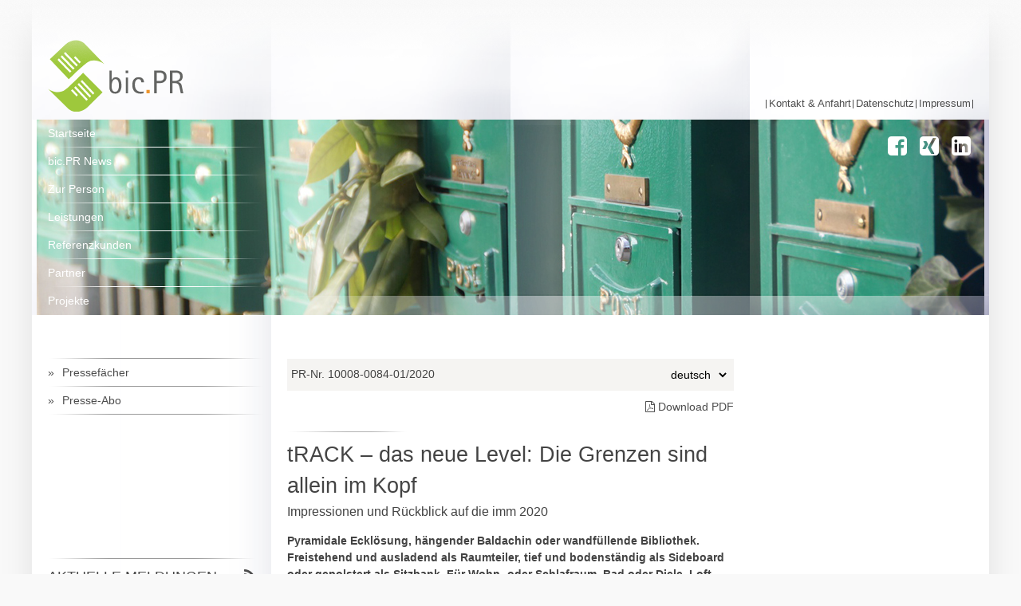

--- FILE ---
content_type: text/html; charset=UTF-8
request_url: https://www.bic-pr.de/pressefaecher/track-das-neue-level-die-grenzen-sind-allein-im-kopf-2/
body_size: 8604
content:
<!DOCTYPE html>
<!--[if lt IE 9]>
   <html lang="de" class="ie">
<![endif]-->
<!--[if gte IE 9]><!-->
   <html lang="de">
<!--<![endif]-->
<head>
<meta charset="UTF-8" />
<title>tRACK – das neue Level: Die Grenzen sind allein im Kopf | bic.PR</title>
<meta name="keywords" content="PR, Public Relations, Öffentlichkeitsarbeit, Unternehmenskommunikation" />
<meta name="viewport" content="width=device-width, initial-scale=1, maximum-scale=1" />
<link rel="profile" href="http://gmpg.org/xfn/11" />
<link rel="pingback" href="https://www.bic-pr.de/xmlrpc.php" />
<!--[if lt IE 9]>
<link rel="stylesheet" type="text/css" media="all" href="https://www.bic-pr.de/wp-content/themes/bic-pr/iestyles.css" />
<script src="https://www.bic-pr.de/wp-content/themes/bic-pr/scripts/html5.js" type="text/javascript"></script>
<![endif]-->
<meta name='robots' content='max-image-preview:large' />
	<style>img:is([sizes="auto" i], [sizes^="auto," i]) { contain-intrinsic-size: 3000px 1500px }</style>
	<link rel="alternate" type="application/rss+xml" title="bic.PR &raquo; Feed" href="https://www.bic-pr.de/feed/" />
<link rel="alternate" type="application/rss+xml" title="bic.PR &raquo; Kommentar-Feed" href="https://www.bic-pr.de/comments/feed/" />
<meta name="description" content="Pyramidale Ecklösung, hängender Baldachin oder wandfüllende Biblio­thek. Freistehend und ausladend als Raumteiler, tief u" />
<link rel='stylesheet' id='wp-block-library-css' href='https://www.bic-pr.de/wp-includes/css/dist/block-library/style.min.css?ver=6.8.3' type='text/css' media='all' />
<style id='classic-theme-styles-inline-css' type='text/css'>
/*! This file is auto-generated */
.wp-block-button__link{color:#fff;background-color:#32373c;border-radius:9999px;box-shadow:none;text-decoration:none;padding:calc(.667em + 2px) calc(1.333em + 2px);font-size:1.125em}.wp-block-file__button{background:#32373c;color:#fff;text-decoration:none}
</style>
<style id='global-styles-inline-css' type='text/css'>
:root{--wp--preset--aspect-ratio--square: 1;--wp--preset--aspect-ratio--4-3: 4/3;--wp--preset--aspect-ratio--3-4: 3/4;--wp--preset--aspect-ratio--3-2: 3/2;--wp--preset--aspect-ratio--2-3: 2/3;--wp--preset--aspect-ratio--16-9: 16/9;--wp--preset--aspect-ratio--9-16: 9/16;--wp--preset--color--black: #000000;--wp--preset--color--cyan-bluish-gray: #abb8c3;--wp--preset--color--white: #ffffff;--wp--preset--color--pale-pink: #f78da7;--wp--preset--color--vivid-red: #cf2e2e;--wp--preset--color--luminous-vivid-orange: #ff6900;--wp--preset--color--luminous-vivid-amber: #fcb900;--wp--preset--color--light-green-cyan: #7bdcb5;--wp--preset--color--vivid-green-cyan: #00d084;--wp--preset--color--pale-cyan-blue: #8ed1fc;--wp--preset--color--vivid-cyan-blue: #0693e3;--wp--preset--color--vivid-purple: #9b51e0;--wp--preset--gradient--vivid-cyan-blue-to-vivid-purple: linear-gradient(135deg,rgba(6,147,227,1) 0%,rgb(155,81,224) 100%);--wp--preset--gradient--light-green-cyan-to-vivid-green-cyan: linear-gradient(135deg,rgb(122,220,180) 0%,rgb(0,208,130) 100%);--wp--preset--gradient--luminous-vivid-amber-to-luminous-vivid-orange: linear-gradient(135deg,rgba(252,185,0,1) 0%,rgba(255,105,0,1) 100%);--wp--preset--gradient--luminous-vivid-orange-to-vivid-red: linear-gradient(135deg,rgba(255,105,0,1) 0%,rgb(207,46,46) 100%);--wp--preset--gradient--very-light-gray-to-cyan-bluish-gray: linear-gradient(135deg,rgb(238,238,238) 0%,rgb(169,184,195) 100%);--wp--preset--gradient--cool-to-warm-spectrum: linear-gradient(135deg,rgb(74,234,220) 0%,rgb(151,120,209) 20%,rgb(207,42,186) 40%,rgb(238,44,130) 60%,rgb(251,105,98) 80%,rgb(254,248,76) 100%);--wp--preset--gradient--blush-light-purple: linear-gradient(135deg,rgb(255,206,236) 0%,rgb(152,150,240) 100%);--wp--preset--gradient--blush-bordeaux: linear-gradient(135deg,rgb(254,205,165) 0%,rgb(254,45,45) 50%,rgb(107,0,62) 100%);--wp--preset--gradient--luminous-dusk: linear-gradient(135deg,rgb(255,203,112) 0%,rgb(199,81,192) 50%,rgb(65,88,208) 100%);--wp--preset--gradient--pale-ocean: linear-gradient(135deg,rgb(255,245,203) 0%,rgb(182,227,212) 50%,rgb(51,167,181) 100%);--wp--preset--gradient--electric-grass: linear-gradient(135deg,rgb(202,248,128) 0%,rgb(113,206,126) 100%);--wp--preset--gradient--midnight: linear-gradient(135deg,rgb(2,3,129) 0%,rgb(40,116,252) 100%);--wp--preset--font-size--small: 13px;--wp--preset--font-size--medium: 20px;--wp--preset--font-size--large: 36px;--wp--preset--font-size--x-large: 42px;--wp--preset--spacing--20: 0.44rem;--wp--preset--spacing--30: 0.67rem;--wp--preset--spacing--40: 1rem;--wp--preset--spacing--50: 1.5rem;--wp--preset--spacing--60: 2.25rem;--wp--preset--spacing--70: 3.38rem;--wp--preset--spacing--80: 5.06rem;--wp--preset--shadow--natural: 6px 6px 9px rgba(0, 0, 0, 0.2);--wp--preset--shadow--deep: 12px 12px 50px rgba(0, 0, 0, 0.4);--wp--preset--shadow--sharp: 6px 6px 0px rgba(0, 0, 0, 0.2);--wp--preset--shadow--outlined: 6px 6px 0px -3px rgba(255, 255, 255, 1), 6px 6px rgba(0, 0, 0, 1);--wp--preset--shadow--crisp: 6px 6px 0px rgba(0, 0, 0, 1);}:where(.is-layout-flex){gap: 0.5em;}:where(.is-layout-grid){gap: 0.5em;}body .is-layout-flex{display: flex;}.is-layout-flex{flex-wrap: wrap;align-items: center;}.is-layout-flex > :is(*, div){margin: 0;}body .is-layout-grid{display: grid;}.is-layout-grid > :is(*, div){margin: 0;}:where(.wp-block-columns.is-layout-flex){gap: 2em;}:where(.wp-block-columns.is-layout-grid){gap: 2em;}:where(.wp-block-post-template.is-layout-flex){gap: 1.25em;}:where(.wp-block-post-template.is-layout-grid){gap: 1.25em;}.has-black-color{color: var(--wp--preset--color--black) !important;}.has-cyan-bluish-gray-color{color: var(--wp--preset--color--cyan-bluish-gray) !important;}.has-white-color{color: var(--wp--preset--color--white) !important;}.has-pale-pink-color{color: var(--wp--preset--color--pale-pink) !important;}.has-vivid-red-color{color: var(--wp--preset--color--vivid-red) !important;}.has-luminous-vivid-orange-color{color: var(--wp--preset--color--luminous-vivid-orange) !important;}.has-luminous-vivid-amber-color{color: var(--wp--preset--color--luminous-vivid-amber) !important;}.has-light-green-cyan-color{color: var(--wp--preset--color--light-green-cyan) !important;}.has-vivid-green-cyan-color{color: var(--wp--preset--color--vivid-green-cyan) !important;}.has-pale-cyan-blue-color{color: var(--wp--preset--color--pale-cyan-blue) !important;}.has-vivid-cyan-blue-color{color: var(--wp--preset--color--vivid-cyan-blue) !important;}.has-vivid-purple-color{color: var(--wp--preset--color--vivid-purple) !important;}.has-black-background-color{background-color: var(--wp--preset--color--black) !important;}.has-cyan-bluish-gray-background-color{background-color: var(--wp--preset--color--cyan-bluish-gray) !important;}.has-white-background-color{background-color: var(--wp--preset--color--white) !important;}.has-pale-pink-background-color{background-color: var(--wp--preset--color--pale-pink) !important;}.has-vivid-red-background-color{background-color: var(--wp--preset--color--vivid-red) !important;}.has-luminous-vivid-orange-background-color{background-color: var(--wp--preset--color--luminous-vivid-orange) !important;}.has-luminous-vivid-amber-background-color{background-color: var(--wp--preset--color--luminous-vivid-amber) !important;}.has-light-green-cyan-background-color{background-color: var(--wp--preset--color--light-green-cyan) !important;}.has-vivid-green-cyan-background-color{background-color: var(--wp--preset--color--vivid-green-cyan) !important;}.has-pale-cyan-blue-background-color{background-color: var(--wp--preset--color--pale-cyan-blue) !important;}.has-vivid-cyan-blue-background-color{background-color: var(--wp--preset--color--vivid-cyan-blue) !important;}.has-vivid-purple-background-color{background-color: var(--wp--preset--color--vivid-purple) !important;}.has-black-border-color{border-color: var(--wp--preset--color--black) !important;}.has-cyan-bluish-gray-border-color{border-color: var(--wp--preset--color--cyan-bluish-gray) !important;}.has-white-border-color{border-color: var(--wp--preset--color--white) !important;}.has-pale-pink-border-color{border-color: var(--wp--preset--color--pale-pink) !important;}.has-vivid-red-border-color{border-color: var(--wp--preset--color--vivid-red) !important;}.has-luminous-vivid-orange-border-color{border-color: var(--wp--preset--color--luminous-vivid-orange) !important;}.has-luminous-vivid-amber-border-color{border-color: var(--wp--preset--color--luminous-vivid-amber) !important;}.has-light-green-cyan-border-color{border-color: var(--wp--preset--color--light-green-cyan) !important;}.has-vivid-green-cyan-border-color{border-color: var(--wp--preset--color--vivid-green-cyan) !important;}.has-pale-cyan-blue-border-color{border-color: var(--wp--preset--color--pale-cyan-blue) !important;}.has-vivid-cyan-blue-border-color{border-color: var(--wp--preset--color--vivid-cyan-blue) !important;}.has-vivid-purple-border-color{border-color: var(--wp--preset--color--vivid-purple) !important;}.has-vivid-cyan-blue-to-vivid-purple-gradient-background{background: var(--wp--preset--gradient--vivid-cyan-blue-to-vivid-purple) !important;}.has-light-green-cyan-to-vivid-green-cyan-gradient-background{background: var(--wp--preset--gradient--light-green-cyan-to-vivid-green-cyan) !important;}.has-luminous-vivid-amber-to-luminous-vivid-orange-gradient-background{background: var(--wp--preset--gradient--luminous-vivid-amber-to-luminous-vivid-orange) !important;}.has-luminous-vivid-orange-to-vivid-red-gradient-background{background: var(--wp--preset--gradient--luminous-vivid-orange-to-vivid-red) !important;}.has-very-light-gray-to-cyan-bluish-gray-gradient-background{background: var(--wp--preset--gradient--very-light-gray-to-cyan-bluish-gray) !important;}.has-cool-to-warm-spectrum-gradient-background{background: var(--wp--preset--gradient--cool-to-warm-spectrum) !important;}.has-blush-light-purple-gradient-background{background: var(--wp--preset--gradient--blush-light-purple) !important;}.has-blush-bordeaux-gradient-background{background: var(--wp--preset--gradient--blush-bordeaux) !important;}.has-luminous-dusk-gradient-background{background: var(--wp--preset--gradient--luminous-dusk) !important;}.has-pale-ocean-gradient-background{background: var(--wp--preset--gradient--pale-ocean) !important;}.has-electric-grass-gradient-background{background: var(--wp--preset--gradient--electric-grass) !important;}.has-midnight-gradient-background{background: var(--wp--preset--gradient--midnight) !important;}.has-small-font-size{font-size: var(--wp--preset--font-size--small) !important;}.has-medium-font-size{font-size: var(--wp--preset--font-size--medium) !important;}.has-large-font-size{font-size: var(--wp--preset--font-size--large) !important;}.has-x-large-font-size{font-size: var(--wp--preset--font-size--x-large) !important;}
:where(.wp-block-post-template.is-layout-flex){gap: 1.25em;}:where(.wp-block-post-template.is-layout-grid){gap: 1.25em;}
:where(.wp-block-columns.is-layout-flex){gap: 2em;}:where(.wp-block-columns.is-layout-grid){gap: 2em;}
:root :where(.wp-block-pullquote){font-size: 1.5em;line-height: 1.6;}
</style>
<link rel='stylesheet' id='msww-styles-css' href='https://www.bic-pr.de/wp-content/themes/bic-pr/style.css?ver=202302211707' type='text/css' media='all' />
<link rel='stylesheet' id='font-awesome-css' href='https://www.bic-pr.de/wp-content/themes/bic-pr/css/font-awesome.min.css?ver=6.8.3' type='text/css' media='all' />
<link rel='stylesheet' id='datepicker-style-css' href='https://www.bic-pr.de/wp-content/themes/bic-pr/css/datepicker.css?ver=6.8.3' type='text/css' media='all' />
<link rel='stylesheet' id='wp-pagenavi-css' href='https://www.bic-pr.de/wp-content/plugins/wp-pagenavi/pagenavi-css.css?ver=2.70' type='text/css' media='all' />
<script type="text/javascript" src="https://www.bic-pr.de/wp-includes/js/jquery/jquery.min.js?ver=3.7.1" id="jquery-core-js"></script>
<script type="text/javascript" src="https://www.bic-pr.de/wp-includes/js/jquery/jquery-migrate.min.js?ver=3.4.1" id="jquery-migrate-js"></script>
<link rel="https://api.w.org/" href="https://www.bic-pr.de/wp-json/" /><link rel="EditURI" type="application/rsd+xml" title="RSD" href="https://www.bic-pr.de/xmlrpc.php?rsd" />
<meta name="generator" content="WordPress 6.8.3" />
<link rel="canonical" href="https://www.bic-pr.de/pressefaecher/track-das-neue-level-die-grenzen-sind-allein-im-kopf-2/" />
<link rel='shortlink' href='https://www.bic-pr.de/?p=4680' />
<link rel="alternate" title="oEmbed (JSON)" type="application/json+oembed" href="https://www.bic-pr.de/wp-json/oembed/1.0/embed?url=https%3A%2F%2Fwww.bic-pr.de%2Fpressefaecher%2Ftrack-das-neue-level-die-grenzen-sind-allein-im-kopf-2%2F" />
<link rel="alternate" title="oEmbed (XML)" type="text/xml+oembed" href="https://www.bic-pr.de/wp-json/oembed/1.0/embed?url=https%3A%2F%2Fwww.bic-pr.de%2Fpressefaecher%2Ftrack-das-neue-level-die-grenzen-sind-allein-im-kopf-2%2F&#038;format=xml" />
	<script type="text/javascript" >
	// Function to add auto suggest
	jQuery(document).ready(function(){
		jQuery('input#keyword').suggest("https://www.bic-pr.de/wp-admin/admin-ajax.php?action=ajax-tag-search&tax=stichwortverzeichnis", {multiple:false, multipleSep: ","});
	});
	</script>
	<link rel="icon" href="https://www.bic-pr.de/wp-content/uploads/2016/09/cropped-picPR-favicon-300x300.png" sizes="32x32" />
<link rel="icon" href="https://www.bic-pr.de/wp-content/uploads/2016/09/cropped-picPR-favicon-300x300.png" sizes="192x192" />
<link rel="apple-touch-icon" href="https://www.bic-pr.de/wp-content/uploads/2016/09/cropped-picPR-favicon-300x300.png" />
<meta name="msapplication-TileImage" content="https://www.bic-pr.de/wp-content/uploads/2016/09/cropped-picPR-favicon-300x300.png" />
</head>

<body class="wp-singular pressearchiv-template-default single single-pressearchiv postid-4680 single-format-standard wp-theme-bic-pr">
<div id="top-gradient"></div>
<div id="page">
<div id="wrapper" class="hfeed">
	<header>
				<div id="menu-btn"><i class="fa fa-bars"></i> Menu</div>
      		<nav id="access" role="navigation">
  			<div class="skip-link screen-reader-text"><a href="#content" title="Springe zum Inhalt">Springe zum Inhalt</a></div>
  			  			  			<div class="menu-hauptmenu-container"><ul id="mainnav" class="menu"><li id="menu-item-2779" class="menu-item menu-item-type-post_type menu-item-object-page menu-item-home first top"><a href="https://www.bic-pr.de/"><i class="fa menu-item menu-item-type-post_type menu-item-object-page menu-item-home first"></i><span>Startseite</span></a></li>
<li id="menu-item-2778" class="menu-item menu-item-type-post_type menu-item-object-page current_page_parent top"><a href="https://www.bic-pr.de/bic-pr-news/"><i class="fa menu-item menu-item-type-post_type menu-item-object-page current_page_parent"></i><span>bic.PR News</span></a></li>
<li id="menu-item-2898" class="menu-item menu-item-type-post_type menu-item-object-page top"><a href="https://www.bic-pr.de/zur-person/"><i class="fa menu-item menu-item-type-post_type menu-item-object-page"></i><span>Zur Person</span></a></li>
<li id="menu-item-2905" class="menu-item menu-item-type-post_type menu-item-object-page top"><a href="https://www.bic-pr.de/leistungen/"><i class="fa menu-item menu-item-type-post_type menu-item-object-page"></i><span>Leistungen</span></a></li>
<li id="menu-item-2825" class="menu-item menu-item-type-post_type menu-item-object-page top"><a href="https://www.bic-pr.de/kunden/"><i class="fa menu-item menu-item-type-post_type menu-item-object-page"></i><span>Referenzkunden</span></a></li>
<li id="menu-item-2904" class="menu-item menu-item-type-post_type menu-item-object-page top"><a href="https://www.bic-pr.de/partner/"><i class="fa menu-item menu-item-type-post_type menu-item-object-page"></i><span>Partner</span></a></li>
<li id="menu-item-2826" class="menu-item menu-item-type-post_type menu-item-object-page top"><a href="https://www.bic-pr.de/projekte/"><i class="fa menu-item menu-item-type-post_type menu-item-object-page"></i><span>Projekte</span></a></li>
<li id="menu-item-2932" class="menu-item menu-item-type-custom menu-item-object-custom bottom first"><a href="https://www.bic-pr.de/pressefaecher/"><i class="fa menu-item menu-item-type-custom menu-item-object-custom"></i><span>Pressefächer</span></a></li>
<li id="menu-item-3001" class="menu-item menu-item-type-post_type menu-item-object-page last bottom"><a href="https://www.bic-pr.de/presse-abo/"><i class="fa menu-item menu-item-type-post_type menu-item-object-page last"></i><span>Presse-Abo</span></a></li>
</ul></div>  		</nav><!-- #access -->
    		<div id="header-menu" role="navigation">
			<div id="sidenav" class="menu-meta-menu-container"><ul id="menu-meta-menu" class="menu"><li id="menu-item-2813" class="menu-item menu-item-type-post_type menu-item-object-page first menu-item-2813"><a href="https://www.bic-pr.de/kontakt/">Kontakt &#038; Anfahrt</a></li>
<li id="menu-item-3850" class="menu-item menu-item-type-post_type menu-item-object-page menu-item-privacy-policy menu-item-3850"><a rel="privacy-policy" href="https://www.bic-pr.de/datenschutzerklaerung/">Datenschutz</a></li>
<li id="menu-item-2921" class="menu-item menu-item-type-post_type menu-item-object-page last menu-item-2921"><a href="https://www.bic-pr.de/impressum/">Impressum</a></li>
</ul></div>			<a href="https://www.bic-pr.de/" title="bic.PR" rel="home"><img id="logo" src="https://www.bic-pr.de/wp-content/themes/bic-pr/images/bicPR.svg" alt="bic.PR"/></a>
		</div><!-- #branding -->
			<div id="site-hero" class="header-image" style="background-image: url(https://www.bic-pr.de/wp-content/uploads/2016/09/pressefaecher.jpg);"/>			<div id="hero-content" class="">

				<nav id="button-navigation">
										<div class="menu-social-media-menu-container"><ul id="menu-social-media-menu" class="menu"><li id="menu-item-2941"><a target="_blank" href="https://www.facebook.com/bic.PublicRelations/"><i class="fa fa-facebook-square fa-2x menu-item menu-item-type-custom menu-item-object-custom first"></i><span>Facebook</span></a></li>
<li id="menu-item-3078"><a target="_blank" href="https://www.xing.com/profile/Bianca_Hannemann2"><i class="fa fa-xing-square fa-2x menu-item menu-item-type-custom menu-item-object-custom"></i><span>Xing</span></a></li>
<li id="menu-item-4936"><a target="_blank" href="https://www.linkedin.com/company/bic.pr-bianca-schmand-hannemann"><i class="fa fa-linkedin-square fa-2x menu-item menu-item-type-custom menu-item-object-custom last"></i><span>Linkedin</span></a></li>
</ul></div>

				</nav>
				<div id="recommand-buttons">
				</div>

				
			</div><!-- .container-navigation -->
		</div><!-- #site-hero -->
	</header><!-- #header -->

	<div id="main">

		<div id="container">

			
<div id="content">








	
		<article id="post-4680" class="post-4680 pressearchiv type-pressearchiv status-publish format-standard has-post-thumbnail hentry stichwortverzeichnis-architekten stichwortverzeichnis-imm-cologne sprache-de">
			<header>
				<div class="pr-topbar">
					<span id="pr-number">PR-Nr. 10008-0084-01/2020</span>
				<select onchange="if (this.value) window.location.href=this.value"><option value="">deutsch</option><option value="https://www.bic-pr.de/pressefaecher/track-the-new-level-limits-only-exist-in-your-mind/">englisch</option></select>				</div>
								<a class="btn-pdf" href="https://www.bic-pr.de/pressefaecher/track-das-neue-level-die-grenzen-sind-allein-im-kopf-2/?output=pdf" target="_blank"><i class="fa fa-file-pdf-o"></i> Download PDF</a>

								

				<h2 class="entry-supertitle"></h2>
				<h1 class="entry-title">tRACK – das neue Level: Die Grenzen sind allein im Kopf</h1>
				<h3 class="entry-subline">Impressionen und Rückblick auf die imm 2020</h3>
			</header>

			<main class="entry-content">
				<p><strong>Pyramidale Ecklösung, hängender Baldachin oder wandfüllende Biblio­thek. Freistehend und ausladend als Raumteiler, tief und bodenständig als Sideboard oder gepolstert als Sitzbank. Für Wohn- oder Schlaf­raum, Bad oder Diele, Loft oder Office, kleine oder große Küchen. Wandelbar wie ein Gecko lässt sich dieses Möbel auf nichts festlegen. Dennoch ist „tRACK“ unverwechselbar und absolut verbindlich in sei­ner Architektur. Zur imm cologne 2020 erreichten Individualität und Modularität ein neues Level.</strong></p>
<p>Im Bereich „Pure Atmospheres“, dort wo High-End-Marken individuelle Erlebniswelten inszenierten und den State-of-the-Art im Premiumbereich des Interior Designs präsentierten, zelebrierte „tRACK“ einmal mehr seine ganze architektonische Kompetenz. Dunkel und geheimnisvoll wirkte der Messestand. Goldglänzend setzten sich lediglich die markanten T-Konnektoren elegant in Szene.</p>
<p>Das Produkt zeigte zur imm 2020 sein schier unerschöpfliches Potenzial gestalteri­scher Spielarten. Nicht opulent durchdekoriert, sondern filigran und farblich reduziert konzentriert es sich darauf, Räume zu definieren, ihnen sein unverkennbares Siegel aufzusetzen. Ganz pointiert richtete sich die Präsentation an Innenarchitekten und Hochwerteinrichter.</p>
<p><strong>Individuell online konfigurieren</strong></p>
<p>Sie erlebten zur imm gleich zwei Premieren. Herzstück der eigens für „tRACK“ geschaffenen und von Jörg Schäfer verantworteten Vertriebs­schiene „Volume K“ bildet der neue Online-Konfigurator unter <a href="http://www.t-rack.news" target="_blank" rel="noopener noreferrer">www.t-rack.news</a>. Das Spiel mit Rastermaßen und architektonischen Räumen, mit Materialien und Farben sowie pfiffigen Features kennt hier keine Grenzen. Es findet seine Erweiterung in einer ersten Kollektion aus Schubladenmodulen, Doppeltüren- und Galerieelementen in vier mo­dernen Farbwelten, die sich als schwebende Korpen vielfältig und flexi­bel in die Raster fügen.</p>
<p>Sichtbares Metall, klare Strukturen und ein tiefgreifendes Verständnis für die Verbindung von Architektur und Design spielen bei „tRACK“ die Hauptrollen. Stilbildend und kraftvoll wirkt der markante T-Konnektor. Zahlreiche Spielarten bei den Metalloberflächen bringen die ganze Kom­petenz aus dem Hause „Volume K by Kesseböhmer“ ans Licht: Gestänge in Mattnickel, Schwarz oder Alpineweiß Mikrostruktur und Konnektoren in Chromglanz, Schwarz, Nickel, Kupfer Sunset oder Gold lassen sich – kontrastiert oder farbgleich – kombinieren.</p>
				

				<h3>Hochauflösende Bilder</h3><p>Für hoch aufgelöste Bilder klicken Sie bitte auf das jeweilige Vorschaubild.</p>				<div class="pr-imagecontainer">
					<a href="https://www.bic-pr.de/wp-content/uploads/2020/01/10008-0084-01-2020-01-tRACK-imm-2020.jpg" target="_blank"><img src="https://www.bic-pr.de/wp-content/uploads/2020/01/10008-0084-01-2020-01-tRACK-imm-2020-300x300.jpg" /></a>
					Foto: Volume K by Kesseböhmer				</div>
								<div class="pr-imagecontainer">
					<a href="https://www.bic-pr.de/wp-content/uploads/2020/01/10008-0084-01-2020-02-tRACK-imm-2020.jpg" target="_blank"><img src="https://www.bic-pr.de/wp-content/uploads/2020/01/10008-0084-01-2020-02-tRACK-imm-2020-300x300.jpg" /></a>
					Foto: Volume K by Kesseböhmer				</div>
								<div class="pr-imagecontainer">
					<a href="https://www.bic-pr.de/wp-content/uploads/2020/01/10008-0084-01-2020-03-tRACK-imm-2020.jpg" target="_blank"><img src="https://www.bic-pr.de/wp-content/uploads/2020/01/10008-0084-01-2020-03-tRACK-imm-2020-300x300.jpg" /></a>
					Foto: Volume K by Kesseböhmer				</div>
								<div class="pr-imagecontainer">
					<a href="https://www.bic-pr.de/wp-content/uploads/2020/01/10008-0084-01-2020-04-tRACK-imm-2020.jpg" target="_blank"><img src="https://www.bic-pr.de/wp-content/uploads/2020/01/10008-0084-01-2020-04-tRACK-imm-2020-300x300.jpg" /></a>
					Foto: Volume K by Kesseböhmer				</div>
								<div class="pr-imagecontainer">
					<a href="https://www.bic-pr.de/wp-content/uploads/2020/01/10008-0084-01-2020-05-tRACK-imm-2020.jpg" target="_blank"><img src="https://www.bic-pr.de/wp-content/uploads/2020/01/10008-0084-01-2020-05-tRACK-imm-2020-300x300.jpg" /></a>
					Foto: Volume K by Kesseböhmer				</div>
								<div class="pr-imagecontainer">
					<a href="https://www.bic-pr.de/wp-content/uploads/2020/01/10008-0084-01-2020-06-tRACK-imm-2020.jpg" target="_blank"><img src="https://www.bic-pr.de/wp-content/uploads/2020/01/10008-0084-01-2020-06-tRACK-imm-2020-300x300.jpg" /></a>
					Foto: Volume K by Kesseböhmer				</div>
								<div class="pr-imagecontainer">
					<a href="https://www.bic-pr.de/wp-content/uploads/2020/01/10008-0084-01-2020-07-tRACK-imm-2020.jpg" target="_blank"><img src="https://www.bic-pr.de/wp-content/uploads/2020/01/10008-0084-01-2020-07-tRACK-imm-2020-300x300.jpg" /></a>
					Foto: Volume K by Kesseböhmer				</div>
								<div class="pr-imagecontainer">
					<a href="https://www.bic-pr.de/wp-content/uploads/2020/01/10008-0084-01-2020-08-tRACK-imm-2020.jpg" target="_blank"><img src="https://www.bic-pr.de/wp-content/uploads/2020/01/10008-0084-01-2020-08-tRACK-imm-2020-300x300.jpg" /></a>
					Foto: Volume K by Kesseböhmer				</div>
								<div class="pr-imagecontainer">
					<a href="https://www.bic-pr.de/wp-content/uploads/2020/01/10008-0084-01-2020-09-tRACK-imm-2020.jpg" target="_blank"><img src="https://www.bic-pr.de/wp-content/uploads/2020/01/10008-0084-01-2020-09-tRACK-imm-2020-300x300.jpg" /></a>
					Foto: Volume K by Kesseböhmer				</div>
								<div class="pr-imagecontainer">
					<a href="https://www.bic-pr.de/wp-content/uploads/2020/01/10008-0084-01-2020-10-tRACK-imm-2020.jpg" target="_blank"><img src="https://www.bic-pr.de/wp-content/uploads/2020/01/10008-0084-01-2020-10-tRACK-imm-2020-300x300.jpg" /></a>
					Foto: Volume K by Kesseböhmer				</div>
				
			</main><!-- .entry-content -->


			<footer class="entry-utility">

							</footer><!-- .entry-utility -->

<br style="clear:left;">
		</article><!-- #post-## -->
				<a href="javascript:history.back()">« zurück zur Übersicht</a>
				
			<div id="comments">


	<p class="nocomments">Die Kommentarfunktion ist geschlossen.</p>



</div><!-- #comments -->

	
	</div>

		<div id="secondary" class="widget-area pressearchiv" role="complementary">
			<ul class="xoxo">
							</ul>
		</div>


		</div><!-- #container -->

		<div id="primary" class="widget-area " role="complementary">
			<ul class="xoxo">
				<li id="text-1" class="widget-container widget_text"><h3 class="widget-title">AKTUELLE MELDUNGEN</h3>			<div class="textwidget"><a id="rss-icon" href="https://www.bic-pr.de/feed/?post_type=pressearchiv" target="_blank"><i class="fa fa-rss"></i></a><div id="scroll-box"><div id="rrs-scroll-down"><i class="fa fa-chevron-circle-up fa-2x"></i></div><ul class="feed"><li class="feed-item"><span class="item-date">5. Januar 2026</span><a class="item-link" title="BaSys-Kalender 2026: Baubeschlagproduktion wird zur Gemäldegalerie" href="https://www.bic-pr.de/pressefaecher/basys-kalender-2026-baubeschlagproduktion-wird-zur-gemaeldegalerie/">BaSys-Kalender 2026: Baubeschlagproduktion wird zur Gemäldegalerie</a></li><li class="feed-item"><span class="item-date">16. Dezember 2025</span><a class="item-link" title="Effiziente Fertigungslösungen für Heroal-Kunden: Kooperationsvertrag mit Schirmer Maschinen unterzeichnet" href="https://www.bic-pr.de/pressefaecher/effiziente-fertigungsloesungen-fuer-heroal-kunden-kooperationsvertrag-mit-schirmer-maschinen-unterzeichnet/">Effiziente Fertigungslösungen für Heroal-Kunden: Kooperationsvertrag mit Schirmer Maschinen unterzeichnet</a></li><li class="feed-item"><span class="item-date">16. Dezember 2025</span><a class="item-link" title="Efficient manufacturing solutions for Heroal customers: Cooperation Agreement signed with Schirmer Maschinen" href="https://www.bic-pr.de/pressefaecher/efficient-manufacturing-solutions-for-heroal-customers-cooperation-agreement-signed-with-schirmer-maschinen/">Efficient manufacturing solutions for Heroal customers: Cooperation Agreement signed with Schirmer Maschinen</a></li><li class="feed-item"><span class="item-date">18. November 2025</span><a class="item-link" title="Den Markt im Blick, der Zeit voraus: TMP mit Schirmer-Technologie flexibel unterwegs" href="https://www.bic-pr.de/pressefaecher/den-markt-im-blick-der-zeit-voraus-tmp-mit-schirmer-technologie-flexibel-unterwegs/">Den Markt im Blick, der Zeit voraus: TMP mit Schirmer-Technologie flexibel unterwegs</a></li><li class="feed-item"><span class="item-date">3. November 2025</span><a class="item-link" title="Kompetente Antworten auf komplexe Türfragen: BaSys mit Türkompetenz beim Architekturdialog auf dem Wasser" href="https://www.bic-pr.de/pressefaecher/kompetente-antworten-auf-komplexe-tuerfragen-basys-mit-tuerkompetenz-beim-architekturdialog-auf-dem-wasser/">Kompetente Antworten auf komplexe Türfragen: BaSys mit Türkompetenz beim Architekturdialog auf dem Wasser</a></li><li class="feed-item"><span class="item-date">3. November 2025</span><a class="item-link" title="Ein Vierteljahrhundert bei BaSys: Nicoleta Hirtreiter &amp; Stephan Redeker" href="https://www.bic-pr.de/pressefaecher/ein-vierteljahrhundert-bei-basys-nicoleta-hirtreiter-stephan-redeker/">Ein Vierteljahrhundert bei BaSys: Nicoleta Hirtreiter &amp; Stephan Redeker</a></li><li class="feed-item"><span class="item-date">3. November 2025</span><a class="item-link" title="Hawa übernimmt „Motion4“" href="https://www.bic-pr.de/pressefaecher/hawa-uebernimmt-motion4/">Hawa übernimmt „Motion4“</a></li><li class="feed-item"><span class="item-date">3. November 2025</span><a class="item-link" title="Hawa acquires “Motion4”" href="https://www.bic-pr.de/pressefaecher/hawa-acquires-motion4/">Hawa acquires “Motion4”</a></li><li class="feed-item"><span class="item-date">3. November 2025</span><a class="item-link" title="Hawa acquiert « Motion4 »" href="https://www.bic-pr.de/pressefaecher/hawa-acquiert-motion4/">Hawa acquiert « Motion4 »</a></li><li class="feed-item"><span class="item-date">3. November 2025</span><a class="item-link" title="Hawa adquiere «Motion4»" href="https://www.bic-pr.de/pressefaecher/hawa-adquiere-motion4-el-especialista-en-puertas-correderas-refuerza-su-posicion-con-soluciones-automaticas/">Hawa adquiere «Motion4»</a></li></ul><div id="rrs-scroll-up"><i class="fa fa-chevron-circle-down fa-2x"></i></div></div></div>
		</li>			</ul>
		</div><!-- #secondary .widget-area -->

	</div><!-- #main -->
	<div id="footer" role="contentinfo">
		<div id="colophon">

			<div id="footer-hero" class="footer-image" style="background-image: url(https://www.bic-pr.de/wp-content/uploads/2016/07/gruen.jpg);"/>

			<div id="footer-widget-area" role="content">

										<div id="first" class="widget-area">
								<li id="text-2" class="widget-container widget_text"><h3 class="widget-title">Pressefächer</h3>			<div class="textwidget"><div id="attachment_2949" style="width: 310px" class="wp-caption alignnone"><a href="https://www.bic-pr.de/pressefaecher/"><img aria-describedby="caption-attachment-2949" class="wp-image-2949 size-thumbnail" src="https://www.bic-pr.de/wp-content/uploads/2016/09/pressefaecher-300x245.jpg" alt="Stöbern Sie in unseren Pressefächern" width="300" height="245" /></a><p id="caption-attachment-2949" class="wp-caption-text">Stöbern Sie in unseren Pressefächern</p></div></div>
		</li><li id="text-3" class="widget-container widget_text"><h3 class="widget-title">Presseabo</h3>			<div class="textwidget"><div id="attachment_2974" style="width: 310px" class="wp-caption alignnone"><a href="https://www.bic-pr.de/presse-abo/"><img aria-describedby="caption-attachment-2974" class="wp-image-2974 size-thumbnail" src="https://www.bic-pr.de/wp-content/uploads/2016/09/abo-300x245.jpg" alt="Abonnieren Sie unsere Presseinformationen, um unsere aktuellen Meldungen zu erhalten." width="300" height="245" /></a><p id="caption-attachment-2974" class="wp-caption-text">Erhalten Sie unsere aktuellen Meldungen.</p></div></div>
		</li><li id="text-4" class="widget-container widget_text"><h3 class="widget-title">Business-Partner des SC Verl</h3>			<div class="textwidget"><p><a href="https://www.sportclub-verl.de/" target="_blank" rel="noopener"><img loading="lazy" decoding="async" class="wp-image-5082 aligncenter" src="https://www.bic-pr.de/wp-content/uploads/2021/02/logo_sc_verl-1.png" alt="Logo des Sportclub Verl" width="80" height="80" style="margin-top: 30px;"/></a></p>
</div>
		</li><li id="text-5" class="widget-container widget_text"><h3 class="widget-title">Kontakt</h3>			<div class="textwidget"><p>bic.PR<br />
Bianca Schmand-Hannemann<br />
Westfalenweg 168<br />
33415 Verl</p>
<p>Telefon: +49 5246 827 990-0<br />
Telefax: +49 5246 827 990-2</p>
<p>E-Mail: Bianca.Hannemann@bic-pr.de</p>
<p>_</p>
<p>Mitglied im DJV und der DPRG</p>
</div>
		</li>							</div><!-- #first .widget-area -->
			
			</div><!-- #footer-widget-area -->
		</div>


		</div><!-- #colophon -->
	</div><!-- #footer -->

</div><!-- #wrapper -->
</div>
<script type="speculationrules">
{"prefetch":[{"source":"document","where":{"and":[{"href_matches":"\/*"},{"not":{"href_matches":["\/wp-*.php","\/wp-admin\/*","\/wp-content\/uploads\/*","\/wp-content\/*","\/wp-content\/plugins\/*","\/wp-content\/themes\/bic-pr\/*","\/*\\?(.+)"]}},{"not":{"selector_matches":"a[rel~=\"nofollow\"]"}},{"not":{"selector_matches":".no-prefetch, .no-prefetch a"}}]},"eagerness":"conservative"}]}
</script>
<script type="text/javascript" src="https://www.bic-pr.de/wp-includes/js/comment-reply.min.js?ver=6.8.3" id="comment-reply-js" async="async" data-wp-strategy="async"></script>
<script type="text/javascript" src="https://www.bic-pr.de/wp-includes/js/jquery/ui/core.min.js?ver=1.13.3" id="jquery-ui-core-js"></script>
<script type="text/javascript" src="https://www.bic-pr.de/wp-includes/js/jquery/ui/datepicker.min.js?ver=1.13.3" id="jquery-ui-datepicker-js"></script>
<script type="text/javascript" id="jquery-ui-datepicker-js-after">
/* <![CDATA[ */
jQuery(function(jQuery){jQuery.datepicker.setDefaults({"closeText":"Schlie\u00dfen","currentText":"Heute","monthNames":["Januar","Februar","M\u00e4rz","April","Mai","Juni","Juli","August","September","Oktober","November","Dezember"],"monthNamesShort":["Jan.","Feb.","M\u00e4rz","Apr.","Mai","Juni","Juli","Aug.","Sep.","Okt.","Nov.","Dez."],"nextText":"Weiter","prevText":"Zur\u00fcck","dayNames":["Sonntag","Montag","Dienstag","Mittwoch","Donnerstag","Freitag","Samstag"],"dayNamesShort":["So.","Mo.","Di.","Mi.","Do.","Fr.","Sa."],"dayNamesMin":["S","M","D","M","D","F","S"],"dateFormat":"d. MM yy","firstDay":1,"isRTL":false});});
/* ]]> */
</script>
<script type="text/javascript" src="https://www.bic-pr.de/wp-includes/js/jquery/suggest.min.js?ver=1.1-20110113" id="suggest-js"></script>
<script type="text/javascript" src="https://www.bic-pr.de/wp-content/themes/bic-pr/scripts/isotope.pkgd.min.js?ver=1.0.0" id="isotope-js"></script>
<script type="text/javascript" src="https://www.bic-pr.de/wp-content/themes/bic-pr/scripts/custom.js?ver=1.0.0" id="custom-js"></script>
</body>
</html>


--- FILE ---
content_type: text/css
request_url: https://www.bic-pr.de/wp-content/themes/bic-pr/style.css?ver=202302211707
body_size: 11739
content:
/*
Theme Name: BIC.PR
Author: Jörn Heilmann
Version: 1.0
License: GNU General Public License
*/


/* =Reset default browser CSS. Based on work by Eric Meyer: http://meyerweb.com/eric/tools/css/reset/index.html
-------------------------------------------------------------- */

html, body, div, span, applet, object, iframe,
h1, h2, h3, h4, h5, h6, p, blockquote, pre,
a, abbr, acronym, address, big, cite, code,
del, dfn, em, font, img, ins, kbd, q, s, samp,
small, strike, strong, sub, sup, tt, var,
b, u, i, center,
dl, dt, dd, ol, ul, li,
fieldset, form, label, legend,
table, caption, tbody, tfoot, thead, tr, th, td {
	background: transparent;
	border: 0;
	margin: 0;
	padding: 0;
	vertical-align: baseline;
}
body {
	line-height: 1;
	outline: 0;
	-webkit-font-smoothing: antialiased;
	-moz-osx-font-smoothing: grayscale;
}
:focus {
outline: 0;
}
h1, h2, h3, h4, h5, h6 {
	clear: both;
	font-weight: normal;
}
ol, ul {
	list-style: none;
}
blockquote {
	quotes: none;
}
blockquote:before, blockquote:after {
	content: '';
	content: none;
}
del {
	text-decoration: line-through;
}
/* tables still need 'cellspacing="0"' in the markup */
table {
	border-collapse: collapse;
	border-spacing: 0;
}
a img {
	border: none;
}

img {
display: block;
}

/* =Layout
-------------------------------------------------------------- */



/*
LAYOUT: Three columns, left and right sidebar
*/
#container {
	width: 100%
}
#primary {
	float: left;
	width: 100%;
	overflow: hidden;
	margin-bottom: 55px;
}
#secondary {
	width: 100%;
	overflow: hidden;
	float: right;
	margin-right: 0;
	margin-bottom: 55px;
}
#footer {
	clear: both;
	width: 100%;
}

/*
LAYOUT: Two column, left sidebar
*/
#container {
	width: 100%;
	box-sizing: border-box;
	float: right;
	padding-top: 55px;
}
.one-column #content {
	margin: 0 auto;
	width: 100%;
}

/*
LAYOUT: Full width, no sidebar
DESCRIPTION: Full width content with no sidebar; used for attachment pages
*/

#container.one-column, #container.projekte,  #container.kunden {
	padding-right: 0;
	width: 100%;
}
.page-template-front-page-php #main{
	padding: 0;
}


/* =Fonts
-------------------------------------------------------------- */
body,
input,
textarea,
.page-title span,
.pingback a.url {
	font-family: "Helvetica Neue", Helvetica, Arial, Tahoma;
}
h3#comments-title,
h3#reply-title,
#access .header,
#access div.header ul,
#cancel-comment-reply-link,
.form-allowed-tags,
#site-info,
#site-title,
#wp-calendar,
.comment-meta,
.comment-body tr th,
.comment-body thead th,
.entry-content label,
.entry-content tr th,
.entry-content thead th,
.entry-meta,
.entry-title,
.entry-utility,
#respond label,
.navigation,
.page-title,
.pingback p,
.reply,
.widget-title,
.wp-caption-text {
	font-family: "Helvetica Neue", Arial, Helvetica, "Nimbus Sans L", sans-serif;
}
input[type=submit] {
	font-family: "Helvetica Neue", Arial, Helvetica, "Nimbus Sans L", sans-serif;
}
pre {
	font-family: "Courier 10 Pitch", Courier, monospace;
}
code {
	font-family: Monaco, Consolas, "Andale Mono", "DejaVu Sans Mono", monospace;
}


/* =Structure
-------------------------------------------------------------- */

/* The main theme structure */
#page {
	width: 100%;
	max-width: 1240px;
	margin: 0 auto;
}

#wrapper {
	background: #fff;
	box-shadow: 0 0 40px 0 rgba(0,0,0,0.1);
}

/* Structure the startseite area */
.widget-area {
    width: 100%;
    float: left;
}
.widget-container {
	float: left;
	width: 100%;
	box-sizing: border-box;
	list-style: none;
}
#secondary .widget-container.widget_text{
	padding: 10px;
	margin-left: -10px;
	box-sizing: content-box;
	border-left: 1px solid #4D4D4D;
	border-right: 1px solid #4D4D4D;
}
#secondary .widget-container.widget_text .widget-title{
	background: none;
	padding-top: 0;
	margin-bottom: 12px;
	cursor: pointer;
}
#secondary .widget-container.widget_text .textwidget{
	display: none;
}
#secondary .widget-container.widget_text:first-child .textwidget{
	display: block;
}
#secondary .widget-container.widget_text:first-child{
	border-top: 1px solid #4D4D4D;
}
#secondary .widget-container.widget_text:last-child{
	border-bottom: 1px solid #4D4D4D;
}
#startseite-widget-area .widget-container,
#footer-widget-area .widget-container {
	padding: 45px 20px;
}
#startseite-widget-area .textwidget{
position: relative;
min-height: 400px;
}



/* =Global Elements
-------------------------------------------------------------- */

/* Main global 'theme' and typographic styles */
body,
input,
textarea {
	color: #434343;
	font-size: 14px;
	background-color: #f9f9f9;
	line-height: 1.5em;
	 -webkit-hyphens: auto;
	 -moz-hyphens: auto;
	 -ms-hyphens: auto;
	 hyphens: auto;
}
hr {
	background-color: #e7e7e7;
	border: 0;
	clear: both;
	height: 1px;
	margin-bottom: 18px;
}

/* Text elements */
p {
	margin-bottom: 18px;
}
ul {
	list-style: square;
	margin: 0 0 18px 1.5em;
}
ol {
	list-style: decimal;
	margin: 0 0 18px 20px;
}
ol ol {
	list-style: upper-alpha;
}
ol ol ol {
	list-style: lower-roman;
}
ol ol ol ol {
	list-style: lower-alpha;
}
ul ul,
ol ol,
ul ol,
ol ul {
	margin-bottom: 0;
}
dl {
	margin: 0 0 24px 0;
}
dt {
	font-weight: bold;
}
dd {
	margin-bottom: 18px;
}
strong {
	font-weight: bold;
}
cite,
em,
i {
	font-style: italic;
}
big {
	font-size: 131.25%;
}
ins {
	background: #ffc;
	text-decoration: none;
}
blockquote {
	font-style: italic;
	padding: 0 3em;
}
blockquote cite,
blockquote em,
blockquote i {
	font-style: normal;
}
pre {
	background: #f7f7f7;
	color: #222;
	line-height: 18px;
	margin-bottom: 18px;
	padding: 1.5em;
}
abbr,
acronym {
	border-bottom: 1px dotted #666;
	cursor: help;
}
sup,
sub {
	height: 0;
	line-height: 1;
	position: relative;
	vertical-align: baseline;
}
sup {
	bottom: 1ex;
}
sub {
	top: .5ex;
}
input, textarea, select, button {
    background-color: #f5f4f2;
    border: 1px solid #f5f4f2;
    box-sizing: border-box;
    padding: 5px;
	font-size: 14px;
    line-height: 1.5em;
	width: 100%;
	box-sizing: border-box;
}
input:focus, textarea:focus,select:focus {
    box-shadow: 0 0 10px 0 rgba(0, 0, 0, 0.15);
}

a:link {
	text-decoration: none;
	color: #4D4D4D;
}
a:visited {
	color: #4D4D4D;
	text-decoration: none;
}

/* Text meant only for screen readers */
.screen-reader-text {
	position: absolute;
	left: -9000px;
}


/* =Header
-------------------------------------------------------------- */
header {
	position: relative;
}
#top-gradient{
	background: url(images/bg-gradient-top.png) repeat-x;
	width: 100%;
	height: 80px;
	position: absolute;
	z-index:1;
}

#header-menu {
	background: url(images/header_gradient_top.png) left bottom no-repeat;
	background-size: 400% 100%;
	position: relative;
	height: 150px;
}

#site-slogan {
	position: absolute;
	bottom: 40px;
	right: 3%;
	left: 3%;
	overflow: hidden;
	padding: 10px 0;
	box-sizing: border-box;
}
#site-slogan #slogan-wrapper{
	box-shadow: 0 0 10px 0 rgba(0,0,0,0.1);
	background:url(images/bg_slogan.png) repeat-y;
	background-size: 100% 1px;
	font-style: italic;
	text-align: center;
	box-sizing: border-box;
	font-size: 16px;
	line-height:1.4em;
	color: #FFF;
	width: 100%;
	padding: 20px 0px;
}
#site-slogan:after ,
#site-slogan:before {
	background:url(images/btn_border.png) no-repeat;
	background-size: 100% 1px;
	height: 1px;
	width: 100%;
	display: block;
	clear: left;
	content: "";
}
#slogan-wrapper *{
	margin-bottom: 10px;
}
#slogan-wrapper *:last-child{
	margin-bottom: 0;
}
#site-hero {
	background: center top no-repeat;
	background-size: auto 100%;
	width: 100%;
	height: 245px;
}
.home #site-hero {
	height: 490px;
}
#hero-content {
	background:url(images/header_gradient_245p.png) right bottom no-repeat;
	height:	245px;
	background-size: 400% 100%;
	width: 100%;
	position:relative;
}

#hero-content.home {
	background-image:url(images/header_gradient_490p.png);
	height:	490px !important;
}


#header-menu #logo {
	position: absolute;
	bottom: 10px;
	left:20px;
	width: 144px;
	height: auto;
}

/* This is the custom header image */


/* =Hauptmenu
-------------------------------------------------------------- */

#access {
	width: 100%;
	position: relative;
	z-index: 1;
	overflow: hidden;
}

#access .menu{
	list-style: none;
	transition: margin-top 0.4s ease-in-out;
	margin:0;
	padding-bottom: 20px;
}
#access .menu.open{
	list-style: none;
	margin-top: 0 !important;
}
#access li,
div.menu li {
	position: relative;
}
#menu-btn {
	color: #4D4D4D;
	position:relative;
	z-index: 2;
	cursor: pointer;
	background: #fff;
	padding: 20px 20px;
	line-height:1em;
	font-size: 1.3em;
}
#access .menu li {
	background-size: 100% 100%;
}
.page-template-front-page-php #access .menu li {
	background-color: rgba(255,255,255,0.7);
}
#access .menu li.bottom.last:after{
	background: url(images/btn_border_black.png) center 0 no-repeat;
	height: 1px;
	width:100%;
	content: '';
	display: block;
	background-size: 90% 1px;
	background-position-x: 20px;
}
#access .menu li:before {
	background: url(images/btn_border_black.png) center 0 no-repeat;
	height: 1px;
	width:100%;
	content: '';
	display: block;
	background-size: 90% 1px;
	background-position-x: 20px;
}
.page-template-front-page-php #access .menu li.top {
	background-color: transparent;
}
#access .menu a {
	display: block;
	text-decoration: none;
	line-height: 34px;
	font-size: 1em;
	color: #4D4D4D;
	padding: 0 20px;
}
#access .menu a:before {
	content: '»';
	margin-right: 10px;
}

#access .menu li.top a:before {
	content: '';
	margin: 0;
}
#access .menu li.current_page_item ,
#access .menu li.current-menu-ancestor ,
#access .menu li.current-menu-item ,
#access .menu li.current-menu-paren,
#access .menu li:hover{
	background: url(images/btn_hover2.png) repeat-y transparent;
	background-size: 100% 100%;
}

#access .menu ul {
	box-shadow: 0px 3px 3px rgba(0,0,0,0.2);
	-moz-box-shadow: 0px 3px 3px rgba(0,0,0,0.2);
	-webkit-box-shadow: 0px 3px 3px rgba(0,0,0,0.2);
	display: none;
	float: left;
	width: 180px;
	z-index: 99999;
}
#access .menu ul ul {
	left: 100%;
	top: 0;
}
#access .menu li:hover > ul {
	display: block;
}


/* =Sekundarmenu
-------------------------------------------------------------- */

.widget_nav_menu {
	margin: 0 0 96px 0 !important;
}
.menu-sekundarmenu-container {
	position: relative;
	left: -20px;
	width:245px;
}
.widget_nav_menu ul {
	margin-left: 0px !important;
	list-style: none !important;
}
.widget_nav_menu .menu li {
	background-size: 100% 100%;
}

.widget_nav_menu .menu > li:last-child:after,
.widget_nav_menu .menu > li:before {
	background: url(images/btn_border_blue.png) no-repeat;
	height: 1px;
	width:100%;
	content: '';
	background-size: 100% 1px;
	display: block;
}

.widget_nav_menu .menu li a {
	color: #4D4D4D;
	display: block;
	height: 32px;
	line-height: 32px;
	text-decoration: none;
}
.widget_nav_menu .menu li:first-child a{
	height: 33px;
	line-height: 33px;
}
.widget_nav_menu .menu li.current_page_item > a,
.widget_nav_menu .menu li.current-menu-ancestor > a,
.widget_nav_menu .menu li.current-menu-item > a,
.widget_nav_menu .menu li.current-menu-parent > a {
	background: url(images/btn_hover2.png) transparent repeat-y;
	color: #4D4D4D;
}

/* =Headermenu
-------------------------------------------------------------- */
a#weiterempfehlen {
	float:right;
	margin-left: 9px;
}

a#weiterempfehlen:hover{
	text-decoration: none;
}



.fb_iframe_widget {
	float:right;
}
#language-menu{
	position: relative;
	padding: 0 20px;
}
#language-menu  ul,
#sidenav ul{
	list-style-type: none;
	margin-bottom: 0;
}
#language-menu  ul li,
#sidenav ul li{
	border-right: 2px solid #4D4D4D;
}
#language-menu  ul li:first-child,
#sidenav ul li:first-child{
	border-left: 2px solid #4D4D4D;
}
#language-menu {
	position: absolute;
	right: 0px;
	z-index: 4;
	top: 22px;
}
#sidenav ul li a,
#language-menu  ul li a{
	padding: 0 2px;
	line-height: 0.8em;
	font-size: 1.12em;
	border-width: 3px;
	display: block;
}
#language-menu  ul li a{
	text-transform: uppercase;
	padding: 0 10px;
}
#language-menu  ul li{
	float: left;
}
#sidenav {
	display: table;
	width: 100%;
	position: relative;
	box-sizing: border-box;
	padding: 0 20px;
	z-index: 1;
	left: 0;
}
#sidenav ul  {
	display: table-row;
}
#sidenav ul li{
	text-align: center;
	overflow: hidden;
	display: table-cell;
}

#header-menu ul li a:hover,{
	color: #ababab;
}

#header-menu ul li.current-menu-item a,
#qtranslate-chooser li.active a{
	color: #ababab;
}

#header-menu ul li a{
	color: #4D4D4D;
	text-decoration: none;
}

a#button-anfahrt{
	font-size: 12px;
	line-height: 9px;
	margin-top: 28px;
	display: block;
}

#header-menu ul li.active a{
	color: #4D4D4D;
}

#button-navigation {
	float: right;
}
#button-navigation ul {
	margin: 20px 15px;
}
#button-navigation ul li a i.fa{
	color: #fff;
}
#button-navigation ul li a span{
	display: none;
}
#button-navigation ul li{
	float: left;
	list-style: none;
	margin: 0 8px;
}
#button-navigation ul li:before{
	content: "";
}

div#recommand-buttons{
	float: right;
	margin: 20px 11px;
}

ul#network-buttons{
	border-left: none;
	float: right;
	margin: 15px 20px;
	display: block;
	list-style-type: none;
}

ul#network-buttons li{
	border-right: none;
	padding: 0;
	margin: 0 0 0 9px;
}





/* =Content
-------------------------------------------------------------- */

#main {
	clear: both;
	float: left;

	width: 100%;
	background: url(images/sidebar_gradient.png);
	background-size: 100% 1px;
	background-repeat: repeat-y;
	box-sizing: border-box;
}
.page-template-front-page-php #main {
	background-repeat: repeat;
}
#content {
    float: left;
    margin-bottom: 55px;
    padding: 0 20px;
    position: relative;
    width: 100%;
    box-sizing: border-box;
}
#content iframe {
	width: 100%;
	overflow: hidden;
}
#content,
#content input,
#content textarea{
	color: #434343;
}
.widget-area p,
.widget-area ul,
#content ul,
#content ol,
#content dd,
#content pre,
#content hr {
	margin-bottom: 25px;
	clear: left;
}
#content ul ul,
#content ol ol,
#content ul ol,
#content ol ul {
	margin-bottom: 0;
}
#content pre,
#content kbd,
#content tt,
#content var {
	font-size: 15px;
	line-height: 21px;
}
#content code {
	font-size: 13px;
}
#content dt,
#content th {
	color: #000;
}
#content h1,
#content h2,
#content h3,
#content h4,
#content h5,
#content h6{
	color: #444;
	line-height: 1.5em;
	margin-bottom: 15px;
}

.widget-title {
	color: #4D4D4D !important;
	font-size: 1.3em;
	line-height: 1.5em;
	background: url(images/btn_border_black.png) top left no-repeat;
	background-size: 100% 1px;
	margin-bottom: 25px;
	padding-top: 10px;
}
.pressearchiv {
	 -webkit-hyphens: none;
	 -moz-hyphens: none;
	 -ms-hyphens: none;
	 hyphens: none;
}
#content table a:link {
	color: #666;
	font-weight: bold;
	text-decoration:none;
}
#content table a:visited {
	color: #999999;
	font-weight:bold;
	text-decoration:none;
}
#content table a:active,
#content table a:hover {
	color: #bd5a35;
	text-decoration:underline;
}
#content table {
	border-collapse: separate;
	font-family:Arial, Helvetica, sans-serif;
	color:#666;
	font-size:12px;
	text-shadow: 1px 1px 0px #fff;
	background:#eaebec;
	margin:20px 0;
	border:#ccc 1px solid;

	-moz-border-radius:3px;
	-webkit-border-radius:3px;
	border-radius:3px;
	 -webkit-hyphens: auto;
	 -moz-hyphens: auto;
	 -ms-hyphens: auto;
	 hyphens: auto;

}
#content table th {
	padding:5px;
	border-top:1px solid #fafafa;
	border-bottom:1px solid #e0e0e0;
	background: #f1f1f1;
	background: -webkit-gradient(linear, left top, left bottom, from(#f1f1f1), to(#ebebeb));
	background: -moz-linear-gradient(top,  #f1f1f1,  #ebebeb);
}
#content table th:first-child {
	text-align: left;
}
#content table tr:first-child th:first-child {
	-moz-border-radius-topleft:3px;
	-webkit-border-top-left-radius:3px;
	border-top-left-radius:3px;
}
#content table tr:first-child th:last-child {
	-moz-border-radius-topright:3px;
	-webkit-border-top-right-radius:3px;
	border-top-right-radius:3px;
}
#content table tr {
	text-align: center;
	padding-left:20px;
}
#content table td:first-child {
	text-align: left;
	border-left: 0;
}
#content table td {
	padding:5px;
	border-top: 1px solid #ffffff;
	border-bottom:1px solid #e0e0e0;
	border-left: 1px solid #e0e0e0;

	background: #fafafa;
	background: -webkit-gradient(linear, left top, left bottom, from(#fbfbfb), to(#fafafa));
	background: -moz-linear-gradient(top,  #fbfbfb,  #fafafa);
}
#content table tr.even td {
	background: #f6f6f6;
	background: -webkit-gradient(linear, left top, left bottom, from(#f8f8f8), to(#f6f6f6));
	background: -moz-linear-gradient(top,  #f8f8f8,  #f6f6f6);
}
#content table tr:last-child td {
	border-bottom:0;
}
#content table tr:last-child td:first-child {
	-moz-border-radius-bottomleft:3px;
	-webkit-border-bottom-left-radius:3px;
	border-bottom-left-radius:3px;
}
#content table tr:last-child td:last-child {
	-moz-border-radius-bottomright:3px;
	-webkit-border-bottom-right-radius:3px;
	border-bottom-right-radius:3px;
}
#content table tr:hover td {
	background: #f2f2f2;
	background: -webkit-gradient(linear, left top, left bottom, from(#f2f2f2), to(#f0f0f0));
	background: -moz-linear-gradient(top,  #f2f2f2,  #f0f0f0);
}
#content tr.odd td {
	background: #f2f7fc;
}

.home .sticky {
	background: #f2f7fc;
	border-top: 4px solid #000;
	margin-left: -20px;
	margin-right: -20px;
	padding: 18px 20px;
}
.single .hentry {
	margin: 0 0 36px 0;
}
.page-title {
	color: #000;
	font-size: 14px;
	font-weight: bold;
	margin: 0 0 36px 0;
}
.page-title span {
	color: #434343;
	font-size: 16px;
	font-style: italic;
	font-weight: normal;
}
.page-title a:link,
.page-title a:visited {
	color: #888;
	text-decoration: none;
	outline: 0;
}
.page-title a:active,
.page-title a:hover {
	color: #ff4b33;
}
#content h1.entry-title {
	font-size: 1.9em;
	line-height: 1.5em;
	margin-bottom: 20px;
	background: url(images/title_border.png) no-repeat;
	padding-top: 10px;
}

.entry-meta {
	color: #888;
	font-size: 12px;
}
.entry-meta abbr,
.entry-utility abbr {
	border: none;
}
.entry-meta abbr:hover,
.entry-utility abbr:hover {
	border-bottom: 1px dotted #666;
}
.entry-content,
.entry-summary {
	clear: both;
	//padding: 12px 0 0 0;
}
#content .entry-summary p:last-child {
	margin-bottom: 12px;
}
.entry-content fieldset {
	border: 1px solid #e7e7e7;
	margin: 0 0 24px 0;
	padding: 24px;
}
.entry-content fieldset legend {
	background: #fff;
	color: #000;
	font-weight: bold;
	padding: 0 24px;
}
.entry-content input {
	margin: 0 0 24px 0;
}
.entry-content input.file,
.entry-content input.button {
	margin-right: 24px;
}
.entry-content label {
	color: #888;
	font-size: 12px;
}
.entry-content select {
	margin: 0 0 24px 0;
}
.entry-content sup,
.entry-content sub {
	font-size: 10px;
}
.entry-content blockquote.left {
	float: left;
	margin-left: 0;
	margin-right: 24px;
	text-align: right;
	width: 33%;
}
.entry-content blockquote.right {
	float: right;
	margin-left: 24px;
	margin-right: 0;
	text-align: left;
	width: 33%;
}
.page-link {
	clear: both;
	color: #000;
	font-weight: bold;
	margin: 0 0 22px 0;
	word-spacing: 0.5em;
}
.page-link a:link,
.page-link a:visited {
	background: #f1f1f1;
	color: #434343;
	font-weight: normal;
	padding: 0.5em 0.75em;
	text-decoration: none;
}
.home .sticky .page-link a {
	background: #d9e8f7;
}
.page-link a:active,
.page-link a:hover {
	color: #ff4b33;
}
body.page .edit-link {
	clear: both;
	display: block;
}
#entry-author-info {
	background: #f2f7fc;
	border-top: 4px solid #000;
	clear: both;
	font-size: 14px;
	line-height: 20px;
	margin: 24px 0;
	overflow: hidden;
	padding: 18px 20px;
}
#entry-author-info #author-avatar {
	background: #fff;
	border: 1px solid #e7e7e7;
	float: left;
	height: 60px;
	margin: 0 -104px 0 0;
	padding: 11px;
}
#entry-author-info #author-description {
	float: left;
	margin: 0 0 0 104px;
}
#entry-author-info h2 {
	color: #000;
	font-size: 100%;
	font-weight: bold;
	margin-bottom: 0;
}
.entry-utility {
	clear: both;
	color: #888;
	font-size: 12px;
	line-height: 18px;
}
.entry-utility .prbild-desc {
	margin-bottom: 30px;
}

.entry-meta a,
.entry-utility a {
	color: #888;
}
.entry-meta a:hover,
.entry-utility a:hover {
	color: #ff4b33;
}
#content .video-player {
	padding: 0;
}
div.zweispalten {
	-moz-column-width: 13em;
	-webkit-column-width: 13em;
	column-width: 13em;
	-moz-column-gap: 3em;
	-webkit-column-gap: 3em;
	column-gap: 3em;
	column-count: 2;
	}

div.zweispalten ul{
	margin-left: 0px;
	list-style-type: none;
	margin-top: 10px;
}
div.zweispalten li{
	margin-top: 10px;
}
div.zweispalten li a{
	display: block;
	margin-bottom: 3px;
}


.smalltext {
	font-size: 0.8em;
	line-height: 1.3em;
}

.smalltext h2{
	font-weight: bold !important;
font-size: 1.2em;
margin-bottom: 5px !important;
padding-top: 20px !important;
}
.smalltext ol{
	margin-bottom:10px !important;
	list-style-type: upper-roman;
}
.smalltext ol li{
	font-weight:bold !important;
}
.smalltext ol li ol{
	margin-left: 20px;
	margin-bottom: 20px !important;
}
.smalltext ol li ol li{
	list-style-type:decimal;
	font-weight:normal !important;
	margin-top: 3px;
}

.meta-nav {
	white-space: nowrap;
}


/*------Portrait Bilder-----------------*/

.portrait-image {
	position: relative;
	left: -30px;
	width: 490px;
	height: 225px;
	margin-bottom: 25px;
	margin-top: 60px;
}

.portrait-image#first {
	margin-top: 0;
}

.portrait-image div {
	width: 215px;
	float: left;
	padding: 15px;
	background-color: #f5f4f2;
	height: 195px;
}
.portrait-image img {
	margin: 0 !important;
}

.portrait-image p{
	margin-bottom: 0 !important;
	font-size: 11px;
	line-height: 15px;
	height: 50px;
}
.portrait-image p.kontakt-informationen{
	margin-top: 46px;
	color: #4D4D4D;
	height: 80px;
}
.portrait-image p a{
	text-decoration: underline;
}

a.button{
	width: 26px;
	height: 26px;
	float: left;
	margin: 8px	5px	0px	0px;
}

a#facebook{
	background: url(images/btn_facebook_small.png) no-repeat;
}

a#xing{
	background: url(images/btn_xing_small.png) no-repeat;
}
a#linkedin{
	background: url(images/btn_linkedin_small.png) no-repeat;
}
/* =Asides
-------------------------------------------------------------- */

.home #content .format-aside p,
.home #content .category-asides p {
	font-size: 14px;
	line-height: 20px;
	margin-bottom: 10px;
	margin-top: 0;
}
.home .hentry.format-aside,
.home .hentry.category-asides {
	padding: 0;
}
.home #content .format-aside .entry-content,
.home #content .category-asides .entry-content {
	padding-top: 0;
}


/* =Gallery listing
-------------------------------------------------------------- */

.format-gallery .size-thumbnail img,
.category-gallery .size-thumbnail img {
	border: 10px solid #f1f1f1;
	margin-bottom: 0;
}
.format-gallery .gallery-thumb,
.category-gallery .gallery-thumb {
	float: left;
	margin-right: 20px;
	margin-top: -4px;
}
.home #content .format-gallery .entry-utility,
.home #content .category-gallery .entry-utility {
	padding-top: 4px;
}


/* =Attachment pages
-------------------------------------------------------------- */

.attachment .entry-content .entry-caption {
	font-size: 140%;
	margin-top: 24px;
}
.attachment .entry-content .nav-previous a:before {
	content: '\2190\00a0';
}
.attachment .entry-content .nav-next a:after {
	content: '\00a0\2192';
}


/* =Images
-------------------------------------------------------------- */

/*
Resize images to fit the main content area.
- Applies only to images uploaded via WordPress by targeting size-* classes.
- Other images will be left alone. Use "size-auto" class to apply to other images.
*/
img.size-auto,
img.size-full,
img.size-large,
img.size-medium,
.attachment img {
	max-width: 100%; /* When images are too wide for containing element, force them to fit. */
	height: auto; /* Override height to match resized width for correct aspect ratio. */
}
img.size-thumbnail{
	width: 50%;
	height: auto;
}
div.alignleft2,
img.alignleft {
	display: inline;
	float: left;
	margin-right: 24px;
	margin-top: 4px;
}

div.alignleft{
	margin-top: 15px;
	display: inline;
	float: left;
	margin-right: 24px;
}

.alignright,
img.alignright {
	display: inline;
	float: right;
	margin-left: 24px;
	margin-top: 4px;
}
.aligncenter,
img.aligncenter {
	clear: both;
	display: block;
	margin-left: auto;
	margin-right: auto;
}
img.alignleft,
img.alignright,
img.aligncenter {
	margin-bottom: 12px;
}
.wp-caption {
	line-height: 1.3em;
	margin-bottom: 20px;
	max-width: 632px !important; /* prevent too-wide images from breaking layout */
	padding: 4px;
}
.wp-caption img {
	margin: 5px 5px 0;
}
.wp-caption p.wp-caption-text {
	color: #434343;
	font-size: 0.9em;
	padding: 5px;
	background-image: url(images/bg.png);
	margin: 0;
}
.wp-smiley {
	margin: 0;
}
.gallery {
	margin: 0 auto 18px;
}
.gallery .gallery-item {
	float: left;
	margin-top: 0;
	text-align: center;
	width: 33%;
}
.gallery-columns-2 .gallery-item {
	width: 50%;
}
.gallery-columns-4 .gallery-item {
	width: 25%;
}
.gallery img {
	border: 2px solid #cfcfcf;
}
.gallery-columns-2 .attachment-medium {
	max-width: 92%;
	height: auto;
}
.gallery-columns-4 .attachment-thumbnail {
	max-width: 84%;
	height: auto;
}
.gallery .gallery-caption {
	color: #888;
	font-size: 12px;
	margin: 0 0 12px;
}
.gallery dl {
	margin: 0;
}
.gallery img {
	border: 10px solid #f1f1f1;
}
.gallery br+br {
	display: none;
}
#content .attachment img {/* single attachment images should be centered */
	display: block;
	margin: 0 auto;
}





/* =Comments
-------------------------------------------------------------- */
#comments {
	clear: both;
}
#comments .navigation {
	padding: 0 0 18px 0;
}
h3#comments-title,
h3#reply-title {
	color: #000;
	font-size: 20px;
	font-weight: bold;
	margin-bottom: 0;
}
h3#comments-title {
	padding: 24px 0;
}
.commentlist {
	list-style: none;
	margin: 0;
}
.commentlist li.comment {
	border-bottom: 1px solid #e7e7e7;
	line-height: 24px;
	margin: 0 0 24px 0;
	padding: 0 0 0 56px;
	position: relative;
}
.commentlist li:last-child {
	border-bottom: none;
	margin-bottom: 0;
}
#comments .comment-body ul,
#comments .comment-body ol {
	margin-bottom: 18px;
}
#comments .comment-body p:last-child {
	margin-bottom: 6px;
}
#comments .comment-body blockquote p:last-child {
	margin-bottom: 24px;
}
.commentlist ol {
	list-style: decimal;
}
.commentlist .avatar {
	position: absolute;
	top: 4px;
	left: 0;
}
.comment-author {
}
.comment-author cite {
	color: #000;
	font-style: normal;
	font-weight: bold;
}
.comment-author .says {
	font-style: italic;
}
.comment-meta {
	font-size: 12px;
	margin: 0 0 18px 0;
}
.comment-meta a:link,
.comment-meta a:visited {
	color: #888;
	text-decoration: none;
}
.comment-meta a:active,
.comment-meta a:hover {
	color: #ff4b33;
}
.commentlist .even {
}
.commentlist .bypostauthor {
}
.reply {
	font-size: 12px;
	padding: 0 0 24px 0;
}
.reply a,
a.comment-edit-link {
	color: #888;
}
.reply a:hover,
a.comment-edit-link:hover {
	color: #ff4b33;
}
.commentlist .children {
	list-style: none;
	margin: 0;
}
.commentlist .children li {
	border: none;
	margin: 0;
}
.nopassword,
.nocomments {
	display: none;
}
#comments .pingback {
	border-bottom: 1px solid #e7e7e7;
	margin-bottom: 18px;
	padding-bottom: 18px;
}
.commentlist li.comment+li.pingback {
	margin-top: -6px;
}
#comments .pingback p {
	color: #888;
	display: block;
	font-size: 12px;
	line-height: 18px;
	margin: 0;
}
#comments .pingback .url {
	font-size: 13px;
	font-style: italic;
}

/* Comments form */
input[type=submit] {
	color: #434343;
}
#respond {
	border-top: 1px solid #e7e7e7;
	margin: 24px 0;
	overflow: hidden;
	position: relative;
}
#respond p {
	margin: 0;
}
#respond .comment-notes {
	margin-bottom: 1em;
}
.form-allowed-tags {
	line-height: 1em;
}
.children #respond {
	margin: 0 48px 0 0;
}
h3#reply-title {
	margin: 18px 0;
}
#comments-list #respond {
	margin: 0 0 18px 0;
}
#comments-list ul #respond {
	margin: 0;
}
#cancel-comment-reply-link {
	font-size: 12px;
	font-weight: normal;
	line-height: 18px;
}
#respond .required {
	color: #ff4b33;
	font-weight: bold;
}
#respond label {
	color: #888;
	font-size: 12px;
}
#respond input {
	margin: 0 0 9px;
	width: 98%;
}
#respond textarea {
	width: 98%;
}
#respond .form-allowed-tags {
	color: #888;
	font-size: 12px;
	line-height: 18px;
}
#respond .form-allowed-tags code {
	font-size: 11px;
}
#respond .form-submit {
	margin: 12px 0;
}
#respond .form-submit input {
	font-size: 14px;
	width: auto;
}


/* =Widget Areas
-------------------------------------------------------------- */
.xoxo {
	margin: 20px !important;
}
.widget-area ul {
	list-style: none;
	margin-left: 0;
}
.widget-area ul ul {
	list-style: square;
	margin-left: 1.3em;
}
.widget-area select {
	max-width: 100%;
}
.widget_search #s {/* This keeps the search inputs in line */
	width: 60%;
}
.widget_search label {
	display: none;
}
.widget-container {

}
.widget-title {
	color: #222;
}
.widget-area a:link,
.widget-area a:visited {
	text-decoration: none;
}
.widget-area a:active,
.widget-area a:hover {
	text-decoration: underline;
}
.widget-area .entry-meta {
	font-size: 11px;
}
#wp_tag_cloud div {
	line-height: 1.6em;
}
#wp-calendar {
	width: 100%;
}
#wp-calendar caption {
	color: #222;
	font-size: 14px;
	font-weight: bold;
	padding-bottom: 4px;
	text-align: left;
}
#wp-calendar thead {
	font-size: 11px;
}
#wp-calendar thead th {
}
#wp-calendar tbody {
	color: #aaa;
}
#wp-calendar tbody td {
	background: #f5f5f5;
	border: 1px solid #fff;
	padding: 3px 0 2px;
	text-align: center;
}
#wp-calendar tbody .pad {
	background: none;
}
#wp-calendar tfoot #next {
	text-align: right;
}


#nachrichten-aus-owl {
    height: 349px !important;
	width: 200px;
	background-color: #D71920;
	overflow: hidden;
	border-bottom: 1px solid #D71920 ;
}


#nachrichten-aus-owl .rssBox tbody{
width: 198px;
}


/*      Text Widget     */

.textwidget .border-box {
	border: 1px solid #4D4D4D;
	width: 203px;
	padding: 8px 8px;
	position:relative;
	left: -10px;
}

.border-box h3{
	margin-top: 10px;
	cursor: pointer;
}

.border-box div p{
	display: none;
}
.border-box div:first-child p{
	display: block;
}

.widget-container ul{
	margin: 0 !important;
	position: relative;
}

/* RSS Widget */
#scroll-box {
	background-color: #f1f1f1;
	overflow: hidden;
	height: 400px;
	position: relative;
}
#scroll-box ul{
	position: absolute;
	padding: 0 8px;
}
#scroll-box #rrs-scroll-up,
#scroll-box #rrs-scroll-down {
	height: 28px;
	padding: 4px 0;
	width: 100%;
	text-align: center;
	position: absolute;
	transition: all 0.2s linear;
	background: rgba(0,0,0,0.05);
	z-index: 2;
	cursor: pointer;
}
#scroll-box #rrs-scroll-up{
	bottom: -36px;
}
#scroll-box #rrs-scroll-down{
	top: -36px;
}


#scroll-box:hover #rrs-scroll-down{
	top:0;
}
#scroll-box:hover #rrs-scroll-up {
	bottom: 0;
}
#rss-icon{
	position: relative;
	margin-top: -50px;
	font-size:1.3em;
	display: block;
	float: right;
}
ul li.feed-item{
	list-style-type: none;
	margin-bottom: 10px;
	display: block;
}

ul .item-date{
	font-size: 11px;
	line-height: 18px;
}

ul a.item-link{
	display: block;
	clear: left;
}

h3 a.rsswidget:first-child {
	float: right !important;
	margin-top: 3px !important;
}


/* Main sidebars */
#main .widget-area{
}
#main .widget-area ul ul {
	border: none;
	margin-left: 1.3em;
}
#primary {
}
#secondary {
}


/* =Footer
-------------------------------------------------------------- */
#footer-widget-area .widget-container {
	display: none;
	padding: 45px 20px 0;
	min-height: 245px;
}
#footer-widget-area .widget-container:nth-child(4) {
	display: block;
}
#footer-widget-area .widget-container:nth-child(5) {
	display: block;
	float: right;
	padding: 20px 20px 0;
}
#colophon {
	overflow: hidden;
	height:490px;
	position: relative;
}
#footer-hero {
	height:490px;
	width: 100%;
	background-position: center top;
	background-repeat: no-repeat;
}
#footer-widget-area {
	background: url(images/footer_gradient_490p.png) right bottom no-repeat;
	background-size: 400% 100%;
	position: absolute;
	width: 100%;
	height: 490px;
}

#footer-widget-area  a{
	color: #FFF;
}

#footer-widget-area  .textwidget > p{
	color: #FFF;
	line-height: 1.3em;
	font-size: 0.9em;
	margin-bottom: 10px;
}

#footer-widget-area .widget-title {
	color: #fff !important;
	background: url(images/btn_border_menu.png) top no-repeat;
	margin-bottom: 10px;
	background-size: 100% 1px;
}

#footer-widget-area  .wp-caption{
	width: 100% !important;
	padding: 0;
	height: 120px;
	position: relative;
	overflow: hidden;
}

#footer-widget-area  .wp-caption p{
	position: absolute;
	bottom: 0;
	left: 0;
	right: 0;
}

#footer-widget-area  .wp-caption img{
	width: 100%;
	height: auto;
	margin: 0;
	position: absolute;
	top: 60px;
	margin-top: -50%;
}


.footer-area #abo{
	background: url(images/btn_abo.png) no-repeat;
	display: block;
	width: 213px;
	height: 37px;
	padding: 44px 5px 2px 5px;
	color: #434343;
	line-height: 1.2;
	margin-bottom: 10px;
	font-size: 10px;
	font-weight: bold;
}

.footer-area #archiv{
	background: url(images/btn_archiv.png) no-repeat;
	display: block;
	width: 213px;
	height: 33px;
	padding: 48px 5px 2px 5px;
	color: #434343;
	line-height: 1.3;
	font-size: 10px;
	margin-bottom: 10px;
	font-weight: bold;
}

#site-info {
	font-weight: bold;
}
#site-info a {
	color: #000;
	text-decoration: none;
}
#site-generator {
	font-style: italic;
	position: relative;
}
#site-generator a {
	background: url(images/wordpress.png) center left no-repeat;
	color: #666;
	display: inline-block;
	line-height: 16px;
	padding-left: 20px;
	text-decoration: none;
}
#site-generator a:hover {
	text-decoration: underline;
}
img#wpstats {
	display: block;
	margin: 0 auto 10px;
}

/* =Blog;
-------------------------------------------------------------- */

.blog article {
	margin-bottom: 55px;
}
.blog .wp-post-image {
	width: 50%;
	height: auto;
}

/* =Mitarbeiter;
-------------------------------------------------------------- */


.type-mitarbeiter header{
	background: #f5f4f2;
	width: 100%;
	float: left;
}
.type-mitarbeiter header img.wp-post-image{
	width: 100%;
	height: auto;
}
.type-mitarbeiter header .header-content{
    box-sizing: border-box;
    padding: 20px;
    width: 100%;
    right: 0;
    top: 0;
    bottom: 0;
	height: 250px;
}
.type-mitarbeiter header .contact-details{
    position: absolute;
    bottom: 20px;
	left: 20px;
	right: 20px;
}
.contact-details ul {
	margin: 0 0 12px 0 !important;
    list-style: none;
}
.contact-details h3 {
	margin: 0 !important;
	font-size: 1.3em;
    line-height: 1.5em;
}
.contact-details ul.contact-links {
	margin: 0 !important;
}
.contact-details ul.contact-links li{
	float: left;
}
.contact-details ul.contact-links li a{
	padding: 0 5px 0;
	font-size: 1.5em;
	outline: 0;
}
.contact-details ul.contact-links li:first-child a{
	padding-left: 0px;
}
#content .type-mitarbeiter header  .entry-title{
    background: none;
    font-size: 1.3em;
    line-height: 1.5em;
	margin-bottom: 0;
}
#content article.type-mitarbeiter {
	padding: 0;
    position: relative;
    margin-left: -40px;
    right: -20px;
}
#content article.type-mitarbeiter .entry-content {
	padding: 20px 20px 55px 20px;
}

/* = Pressearchiv
-------------------------------------------------------------- */

.pressearchiv .pr-topbar {
	width: 100%;
	background: #f5f4f2;
	padding: 5px;
	box-sizing: border-box;
	float: left;
}
.pressearchiv .pr-topbar #pr-number{
	line-height: 2.1em;
}
.pressearchiv .pr-topbar select {
	float: right;
	margin: 0;
	width: auto;
}
.pressearchiv #pr-kundenlogo{
	clear: left;
	float: right;
	margin: 0 0 40px;
	width: 100%;
	height: auto;
}
.pressearchiv header h1 {
	margin-bottom: 0 !important;
}
.pressearchiv header .entry-supertitle {
	color: #4D4D4D !important;
	font-size: 1em;
}
.pressearchiv header .entry-subline{
}
.pressearchiv header .btn-pdf{
	margin-top: 10px;
	margin-bottom: 5px;
	float: right;
}
.pressearchiv header .btn-word{
	margin-bottom: 5px;
	float: right;
	clear: right;
}
.pressearchiv main {
	margin-bottom: 24px;
	width: 100%;
	float: left;
}
.pressearchiv .pr-imagecontainer{
	float: left;
	width: 100%;
}
.pressearchiv .pr-imagecontainer {
	font-style: italic;
}
.pressearchiv .pr-imagecontainer > a{
	float: left;
	width: 25%;
	margin: 0 12px 12px 0;
}
.pressearchiv .pr-imagecontainer > a > img{
	width: 100%;
	height: auto;
}



/* =Isotope
-------------------------------------------------------------- */
ul#filters {
	margin: 0;
	padding: 0 0 10px;
	float: left;
}
#filters li{
	float: left;
	list-style: none;
	margin-right: 20px;
	cursor: pointer;
}
#filters li:before {
	content: "»";
    margin-right: 10px;
}
.isotope-container {
	clear: left;
	position: relative;
	margin-left: -10px;
	margin-right: -10px;
}
.isotope-container .item{
	display: block;
	width: 100%;
	overflow: hidden;
	margin-bottom: 10px;
	border: 10px solid white;
	box-sizing: border-box;
	background: #f5f4f2;
}
.post-type-archive-pressearchiv .isotope-container .item{
	height: 250px;
	background: #fff;
}
.post-type-archive-pressearchiv .isotope-container .item img{
	width: 76%;
	left: 12%;
	position: relative;
	transform: translateY(-50%);
	top: 50%;
}
.kunden .isotope-container .item{
	height: 273px;
}
.projekte .isotope-container .item{
	height: 550px;
}
.isotope-container .item img{
	width: 100%;
	height: auto;
	position: relative;
	top: 0;
}
.kunden .isotope-container .item img{
	width: 76%;
	left: 12%;
}
.isotope-container .item header{
	position: relative;
	min-height: 150px;
	display: table;
	height: 100%;
	width: 100%;
}
.projekte  .isotope-container .item header{
	height: auto;
}
.isotope-container .item header .entry-thumbnail{
	vertical-align: middle;
	background: #fff;
	display: table-cell;
}
.isotope-container .item h2.entry-title{
	font-size: 1.6em !important;
	background: none;
	min-height: 150px;
	margin-bottom: 0;
}
.projekte  .isotope-container .item h2.entry-title{
	padding: 10px;
	position: absolute;
	background: -moz-linear-gradient(top,  rgba(0,0,0,0.4) 0%, rgba(0,0,0,0) 100%);
	background: -webkit-gradient(linear, left top, left bottom, color-stop(0%,rgba(0,0,0,0.4)), color-stop(100%,rgba(0,0,0,0)));
	background: -webkit-linear-gradient(top,  rgba(0,0,0,0.4) 0%,rgba(0,0,0,0) 100%);
	background: -o-linear-gradient(top,  rgba(0,0,0,0.4) 0%,rgba(0,0,0,0) 100%);
	background: -ms-linear-gradient(top,  rgba(0,0,0,0.4) 0%,rgba(0,0,0,0) 100%);
	background: linear-gradient(to bottom,  rgba(0,0,0,0.4) 0%,rgba(0,0,0,0) 100%);
	filter: progid:DXImageTransform.Microsoft.gradient( startColorstr='#66000000', endColorstr='#00000000',GradientType=0 );
	z-index: 2;
}
.isotope-container .item .entry-content{
	padding-top: 0;
	position: relative;
font-size: 12px;
}
.isotope-container .item h2.entry-title a{
	color: #f5f4f2;
}
.kunden  .isotope-container .item h2.entry-title{
	color: #434343;
	min-height: 0;
	padding-top: 0;
font-size: 1.4em;
}
.kunden  .isotope-container .item h2.entry-title a{
	color: #434343;
}
.isotope-container .item .main{
	padding: 10px;
	background: #f5f4f2;
}
.kunden .isotope-container .item .main{
	padding: 0;
	position: absolute;
	top: 100%;
	height: 100%;
	width: 100%;
	transition: top 0.2s ease-in-out;
	box-sizing: border-box;
}
.kunden .isotope-container .item:hover .main{
	position: absolute;
	top: 0;
	overflow-y: auto;
}
.kunden .isotope-container .item:hover .main .desc-container{
	padding: 10px;
}
/*
.kunden .isotope-container .item .main .url-client {
	position: absolute;
	bottom: 10px;
	display: block;
}*/


/* Pressebox
-------------------------------------------------------------- */
div.fact-sheet {
	padding: 8px 8px 10px 8px;
	box-sizing: border-box;
	background: #f5f4f2;
	margin: 0 0 20px;
}
a.btn-back {
	margin: 0 0 20px;
	display: inline-block;
}

#pressbox-result{
	margin: 0;
	display: table;
	border-spacing: 0px 5px;
    border-collapse: separate;
	width: 100%;
}
#pressbox-result li{
	list-style: none;
	width: 100%;
	display: table-row;
}
#pressbox-result li div{
	display: table-cell;
	padding: 8px 8px 10px 8px;
	box-sizing: border-box;
	background: #f5f4f2;
	vertical-align: top;
}
#pressbox-result li div.pr img{
	width: 150px;
	float: left;
	margin-right: 10px;
	margin-bottom: 5px;
}
#pressbox-result li div.pr{
	min-width: 140px;
}
#pressbox-result li div.pr .entry-supertitle{
	text-decoration: underline;
	margin: 0;
}
#pressbox-result li div.pr .entry-subline{
	margin: 0;
}
#pressbox-result li div.pr .entry-title{
	font-size: 1.4em;
	padding: 0;
	-webkit-hyphens: none;
	-moz-hyphens: none;
	-ms-hyphens: none;
	hyphens: none;
	margin: 5px 0 0;
}
#pressbox-result li div.pr > main{
	margin-top: 5px;
}
#pressbox-result li div.pr > main p{
	margin: 0;
}
#secondary.pressearchiv {
	margin-top: 0;
}
#secondary.pressearchiv > ul,
#filterForm {
	margin: 0 20px !important;
}
#filterForm label{
	line-height: 1.7em;
	cursor: pointer;
}
#filterForm div{
	margin-bottom: 12px;
}
#filterForm div div{
	margin-bottom: 5px;
}
#filterForm input {
	width: 100%;
}

.ac_results {
	position: absolute;
	background: #f5f4f2;
	margin: 0;
	width: 100%;
	max-width: 260px;
}
.ac_results li{
	list-style: none;
	margin: 0;
	width: 100%;
	box-sizing: border-box;
	padding: 2px 5px;
	display: block;
}
.ac_results li.ac_over{
	background: #4D4D4D;
	color: #fff;
}
.ac_results li span.ac_match{
	text-decoration: underline;
}

input[type="checkbox"] {
    display: none;
}
input[type="checkbox"]:checked + label span {
    background-color: #4D4D4D;
}
label.boxlabel.child {
	margin-left: 20px;
}
input[type="checkbox"] + label span {
    background: #f5f4f2;
    border: 1px solid #4D4D4D;
    cursor: pointer;
    display: inline-block;
    height: 12px;
    margin: 0 4px 4px 0;
    vertical-align: middle;
    width: 12px;
}
input[type="submit"], button{
	background: #4D4D4D;
    border: none;
    color: #fff !important;
    cursor: pointer;
}
fieldset#timespam div {
	width: 48%;
	float: left;
	position: relative;
}
fieldset#timespam input {
	width: 100%;
	float: left;
}
fieldset#timespam .ui-datepicker-trigger {
	background: none;
	width: 20px;
	float: left;
	display: black;
	position: absolute;
	border: none;
	right: 2%;
	cursor: pointer;

}
fieldset#timespam div:last-child {
	float: right;
}

/* =Mobile Safari ( iPad, iPhone and iPod Touch )
-------------------------------------------------------------- */

pre {
	-webkit-text-size-adjust: 140%;
}
code {
	-webkit-text-size-adjust: 160%;
}
#access,
.entry-meta,
.entry-utility,
.navigation,
.widget-area {
	-webkit-text-size-adjust: 120%;
}
#site-slogan {
	-webkit-text-size-adjust: none;
}




/*------ Link-Liste------------*/

.widget_links h3{
	display: none;
	}

.blogroll {
	margin-left: 0 !important;
	}

.blogroll li{
	list-style-type: none;
	margin: 5px 0;
	}


/*------ Recherchemaske------------*/


#recherchemaske input{
	width: 80px;
	background-color: #f5f4f2;
	border: 1px solid #4D4D4D;
	margin-bottom: 10px;
	width:auto;
	padding: 4px;
}

#recherchemaske label#until {
margin-left: 15px;
}



/*------ Recherchemaske------------*/

#recherchemaske-footer select {
width: 215px;
opacity: 0.8;
border: none;
margin-bottom: 9px;
padding: 3px;
}



/*------ Calender------------*/

/* calendar icon */
img.tcalIcon {
	cursor: pointer;
	margin-left: 1px;
	vertical-align: middle;
	display: inline;
}
/* calendar container element */
div#tcal {
	position: absolute;
	visibility: hidden;
	z-index: 100;
	width: 158px;
	padding: 2px 0 0 0;
}
/* all tables in calendar */
div#tcal table {
	width: 100%;
	border: 1px solid silver;
	border-collapse: collapse;
	background-color: white;
}
/* navigation table */
div#tcal table.ctrl {
	border-bottom: 0;
}
/* navigation buttons */
div#tcal table.ctrl td {
	width: 15px;
	height: 20px;
}
/* month year header */
div#tcal table.ctrl th {
	background-color: white;
	color: black;
	border: 0;
}
/* week days header */
div#tcal th {
	border: 1px solid silver;
	border-collapse: collapse;
	text-align: center;
	padding: 3px 0;
	font-family: tahoma, verdana, arial;
	font-size: 10px;
	background-color: gray;
	color: white;
}
/* date cells */
div#tcal td {
	border: 0;
	border-collapse: collapse;
	text-align: center;
	padding: 2px 0;
	font-family: tahoma, verdana, arial;
	font-size: 11px;
	width: 22px;
	cursor: pointer;
}
/* date highlight
   in case of conflicting settings order here determines the priority from least to most important */
div#tcal td.othermonth {
	color: silver;
}
div#tcal td.weekend {
	background-color: #ACD6F5;
}
div#tcal td.today {
	border: 1px solid red;
}
div#tcal td.selected {
	background-color: #FFB3BE;
}
/* iframe element used to suppress windowed controls in IE5/6 */
iframe#tcalIF {
	position: absolute;
	visibility: hidden;
	z-index: 98;
	border: 0;
}
/* transparent shadow */
div#tcalShade {
	position: absolute;
	visibility: hidden;
	z-index: 99;
}
div#tcalShade table {
	border: 0;
	border-collapse: collapse;
	width: 100%;
}
div#tcalShade table td {
	border: 0;
	border-collapse: collapse;
	padding: 0;
}

/* -------- Web 2.0 Lexikon------------ */

#alphabet {
	float: left;
	margin-left: 0px;
}
.wp-pagenavi {
	float: right;
}
.wp-pagenavi > a, .wp-pagenavi > span,
#alphabet li{
	list-style-type: none;
	float: left;
	margin: 0 4px 4px 0;
}
.wp-pagenavi > a,.wp-pagenavi > a  > i, .wp-pagenavi > span,
#alphabet li a{
	line-height: 28px;
	font-size: 16px;
	text-transform: uppercase;
	background-color: #f5f4f2;
	height: 26px;
	width: 26px;
	display: block;
	text-align: center;
}
.wp-pagenavi > a  > i {
	font-size: 21px;
	line-height: 26px;
}
.wp-pagenavi > a:hover, .wp-pagenavi > a:hover > i, .wp-pagenavi span.current{
	background: #4D4D4D;
	color: #f5f4f2;
}
.wp-pagenavi > span.pages, .wp-pagenavi > span.extend  {
	background: none;
	width: auto;
}
.wp-pagenavi > a.last,
.wp-pagenavi > a.nextpostslink,
.wp-pagenavi > a.first,
.wp-pagenavi > a.previouspostslink{
	//background: none;
}
.wp-pagenavi > span.pages {
	width: auto;
	border: none;
}
.lexikon article {
	margin-bottom: 36px;
}
.lexikon article:first-child {
	margin-bottom: 20px;
}
#page-navigation {
	float: left;
	background-color: #f0f0f0;
	width: 395px;
	padding: 4px 4px 4px 30px;
	font-size: 16px;
	margin-bottom: 10px;
}
#content .description {
	display: none;
}

h3.entry-title a {
	text-decoration: underline;
}

h3.entry-title a:hover {
	cursor: pointer;
}

#projekt-buttons {
	position: relative;
	left: -5px;
}

#projekt-buttons h2{
	margin-bottom: 5px;
	margin-left: 6px;
	font-size: 12px;
}

#projekt-buttons a.projekt-button {
	overflow: hidden;
	height: 88px;
	float: left;
	margin-bottom: 8px;
}

#projekt-buttons a span{
	float: left;
	position: relative;
	top: -44px;
	margin: 6px;
	color: #434343;
	line-height: 16px;
font-size: 11px;
}
#projekt-buttons a.link{
	margin: 0 0 30px 6px;
	display: block;
	clear: left;

}

ul#menu-kontakt{
list-style-type: none;
margin-left: 0 !important;}

/*----Pressemappe--------*/

.pressemappe #content {
	padding: 0;
}

.page-template-pressemappe-page #main {
	padding: 0;
}

.btn:link {
	background-color: #4D4D4D;
	color: white;
	padding: 5px 15px;
	display: inline-block;
	margin: 5px 5px;
}
.pressemappe article > header {
	margin-left: 20px;
}
@media (min-width: 760px) {
	.pressemappe article > header {
		padding-left: 33.33%;
	}
}
@media (min-width: 1020px) {
	.pressemappe article > header {
		padding-left: 25%;
	}
}

.pressemappe article > main {
	display: flex;
	align-items: flex-start;
	flex-wrap: wrap;
	width: 100%;
}

.pressemappe .logos {
	display: flex;
	justify-content: stretch;
	width: 100%;
	box-sizing: border-box;
}
.pressemappe .logos figure {
	width: 50%;
	margin: 0;
	padding: 0 20px;
	display: flex;
	flex-direction: column;
	justify-content: space-between;
}
.pressemappe .logos figure img {
	width: 100%;
	margin-bottom: 10px;
}
.pressemappe .logos p {
	margin-bottom: 20px;
}


@media (min-width: 760px) {
	.pressemappe .logos {
		width: 33.33%;
		padding: 0 20px;
		box-sizing: border-box;
		flex-direction: column;
	}
	.pressemappe .logos figure {
		width: 100%;
		padding: 0;
	}
}
@media (min-width: 1020px) {
	.pressemappe .logos {
		width: 25%;
	}
}
.pressemappe ul#pressemappe-languages {
	list-style: none;
	margin: -10px -10px 0 -10px;
	position: relative;
}
.pressemappe .content {
	width: 100%;
	box-sizing: border-box;
	padding: 0 20px;
}
@media (min-width: 760px) {
	.pressemappe .content {
		width: 66.66%;

	}
}
@media (min-width: 1020px) {
	.pressemappe .content {
		width: 75%;
	}
}
ul#pressemappe-languages li {
	height: 273px;
	width: 100%;
	position: relative;
	border: 10px solid white;
	box-sizing: border-box;
	overflow: hidden;
	background-color: white;
	background: #f5f4f2;
}
ul#pressemappe-languages li .item-img{
	width: 100%;
	height: 100%;
	display: flex;
	align-items: center;
}
ul#pressemappe-languages li .item-img img{
	width: 100%;
	height: auto;
}
ul#pressemappe-languages li .item-header{
	position: absolute;
	top: 100%;
	z-index: 1;
	transition: top 0.2s ease-in-out;
	height: 100%;
	width: 100%;
	background: #f5f4f2;
	padding: 10px;
	box-sizing: border-box;
}
ul#pressemappe-languages li:hover .item-header{
	top: 0%;
}

/*----Icon colors--------*/
.fa {
	color: #4D4D4D;
}

.fa-adn:hover:before {color:#504e54;}
.fa-apple:hover:before {color:#aeb5c5;}
.fa-android:hover:before {color:#A5C63B;}
.fa-bitbucket:hover:before,.fa-bitbucket-square:hover:before {color:#003366;}
.fa-bitcoin:hover:before,.fa-btc:hover:before {color:#F7931A;}
.fa-css3:hover:before {color:#1572B7;}
.fa-dribbble:hover:before {color:#F46899;}
.fa-dropbox:hover:before {color:#018BD3;}
.fa-facebook:hover:before,.fa-facebook-square:hover:before {color:#3C599F;}
.fa-flickr:hover:before {color:#FF0084;}
.fa-foursquare:hover:before {color:#0086BE;}
.fa-github:hover:before,.fa-github-alt:hover:before,.fa-github-square:hover:before {color:#070709;}
.fa-google-plus:hover:before,.fa-google-plus-square:hover:before {color:#CF3D2E;}
.fa-html5:hover:before {color:#E54D26;}
.fa-instagram:hover:before {color:#A1755C;}
.fa-linkedin:hover:before,.fa-linkedin-square:hover:before {color:#0085AE;}
.fa-linux:hover:before {color:#FBC002;color:#333;}
.fa-maxcdn:hover:before {color:#F6AE1C;}
.fa-pagelines:hover:before {color:#241E20;color:#3984EA;}
.fa-pinterest:hover:before,.fa-pinterest-square:hover:before {color:#CC2127;}
.fa-renren:hover:before {color:#025DAC;}
.fa-skype:hover:before {color:#01AEF2;}
.fa-stack-exchange:hover:before {color:#245590;}
.fa-stack-overflow:hover:before {color:#FF7300;}
.fa-trello:hover:before {color:#265A7F;}
.fa-tumblr:hover:before,.fa-tumblr-square:hover:before {color:#314E6C;}
.fa-twitter:hover:before,.fa-twitter-square:hover:before {color:#32CCFE;}
.fa-vimeo-square:hover:before {color:#229ACC;}
.fa-vk:hover:before {color:#375474;}
.fa-weibo:hover:before {color:#D72B2B;}
.fa-windows:hover:before {color:#12B6F3;}
.fa-xing:hover:before,.fa-xing-square:hover:before {color:#00555C;}
.fa-youtube:hover:before,.fa-youtube-play:hover:before,.fa-youtube-square:hover:before {color:#C52F30;}
.fa-wordpress:hover:before {color:#0074a2;}

/* =Media Queries
-------------------------------------------------------------- */
@media (min-width: 360px) {

}

@media (min-width: 480px) {
	#footer-widget-area  .widget-container:nth-child(1) {
		display: block;
	}
	#page {
		width: 100%;
		max-width: 640px;
	}
	.page-template-front-page-php #main {
		background-size: 50% 1px;
	}
	#wrapper {
		margin: 0;
	}
	#startseite-widget-area .widget-area {
		background-size: 50% 1px;
	}
	#footer-widget-area,
	#header-menu,
	#hero-content {
		background-size: 200% 100%;
	}
	#startseite-widget-area .widget-container,
	#footer-widget-area .widget-container{
		width: 50%;
	}
	#startseite-widget-area .widget-container:nth-child(2n+1){
		clear:left;
	}
	#site-slogan #slogan-wrapper {
		font-size: 19px;
	}
	.type-mitarbeiter header img.wp-post-image{
		float: left;
		width: 50%;
	}
	.type-mitarbeiter header .header-content{
		position: absolute;
		height: 100%;
		width: 50%;
	}
	ul#pressemappe-languages li,
	.isotope-container  .item{
		width: 50%;
	}
}
@media (min-width: 520px) {
	#wrapper {
		margin: 0 20px;
	}
}
@media (min-width: 760px) {
	#footer-widget-area  .widget-container:nth-child(2) {
		display: block;
	}
	#page {
		width: 100%;
		max-width: 940px;
	}
	#main {
		background-size: 33.33% 1px;
		padding: 0 0 0 33.33%;
	}
	.page-template-front-page-php #main {
		background-size: 33.33% 1px;
	}
	#site-slogan {
		left: 37.33%;
	}
	#header-menu #logo {
		width: 170px;
	}
	#startseite-widget-area .widget-area {
		background-size: 33.33% 1px;
	}
	#startseite-widget-area .widget-container:last-child {
		display: none;
	}
	#footer-widget-area,
	#header-menu,
	#hero-content {
		background-size: 133.33% 100%;
	}
	#access {
		position: absolute;
		top: 150px;
		width: 33.33%;
		z-index: 8;
	}
	#access .menu {
		display: block;
		margin-top: 0 !important;
	}
	#menu-btn {
		display:none;
	}
	#primary{
		padding-top: 250px;
		margin-left: -50%;
	}
	.page-template-archive-page-php #primary {
		margin-left: -50%;
	}
	#primary,
	#secondary{
		width: 50%;
		margin-top: 35px;
	}
	#secondary {
	    	width: 100%;
	}
	#startseite-widget-area .widget-container,
	#footer-widget-area .widget-container {
		width: 33.33%;
	}

	#startseite-widget-area .widget-container:nth-child(2n+1){
		clear:none;
	}
	#startseite-widget-area .widget-container:nth-child(3n+1){
		clear:left;
	}
	#container.one-column, #container.projekte,  #container.kunden, #container.pressemappe {
		width: 100%;
		margin-right: 0;
	}
	#access .menu li.bottom.first {
		margin-top: 55px;
	}
	.page-template-front-page-php #access .menu li.bottom.first {
		margin-top: 0;
	}
	#access .menu li.top:before {
		background: url(images/btn_border_menu.png) center 0 no-repeat;
		content: "";
		display: block;
		height: 1px;
		background-position-x: 20px;
		background-size: 90% 1px;
	}
	#access .menu li.top a {
		background: none;
		color: #fff;
	}
	#access .menu li.top a:before {
		content: '';
		margin: 0;
	}
	#access .menu li.top.first:before,
	.page-template-front-page-php #access .menu li.bottom.first:before,
	.page-template-front-page-php #access .menu li:last-child:after {
		background: none;
		content: none;
	}
	#access .menu li.top.current_page_item ,
	#access .menu li.top.current-menu-ancestor ,
	#access .menu li.top.current-menu-item ,
	#access .menu li.top.current-menu-paren,
	#access .menu li.top:hover{
		background: url(images/btn_background.png) repeat-y;
		color: #fff;
		background-size: 100% 1px;
	}
	#sidenav {
		width: 33.33%;
		top: 125px;
		left: 66.67%;
	}
	#sidenav ul li a,
	#language-menu ul li a{
		line-height: 0.9em;
		font-size: 0.9em;
		display: block;
	}
	#language-menu {
		position: relative;
		right: 33.33%;
		top: 125px;
		float: right;
	}
	#language-menu ul li, #sidenav ul li {
		border-width: 1px !important;
	}
	ul#pressemappe-languages li,
	.isotope-container  .item{
		width: 49.99%;
	}

}
@media (min-width: 1020px) {
	#footer-widget-area  .widget-container:nth-child(3) {
		display: block;
	}
	#page {
		width: 100%;
		max-width: 1240px;
	}
	#startseite-widget-area .widget-area {
		background-size: 25% 1px;
	}
	#main {
		background-size: 25% 1px;
		padding: 0 25% 0 25%;
	}
	.page-template-archive-page #main {
		padding: 0 0 0 25%;
		width: 100%;
	}
	.page-template-front-page-php #main {
		background-size: 25% 1px;
	}
	.page-template-archive-page #primary {
		width: 33.33%;
		margin-left: -33.33%;
	}
	.lexikon#container,
	.mitarbeiter#container{
		padding-right: 33.33%;
	}
	#footer-widget-area,
	#header-menu,
	#hero-content {
		background-size: 100% 100%;
		width: 100%;
		position:relative;
	}
	#site-slogan {
		left: 53%;
	}
	#access {
		width: 25%;
	}
	#primary,
	#secondary {
		width: 50%;
	}
	#startseite-widget-area .widget-container,
	#footer-widget-area .widget-container{
		width: 25%;
	}
	#startseite-widget-area .widget-container:last-child {
		display: block;
	}
	#secondary {
		margin-right: -50%;

	}
	#startseite-widget-area .widget-container:nth-child(3n+1){
		clear:none;
	}
	#container {
		width: 100%;
	}
	#container.one-column, #container.projekte,  #container.kunden {
		width: 100%;
		margin-right: 0%;
	}
	#sidenav {
		width: 25%;
		left: 75%;
	}
	#language-menu {
		right: 25%;
	}
	ul#pressemappe-languages li,
	.isotope-container  .item{
		width: 33.3%;
	}
	.post-type-archive-pressearchiv .isotope-container .item{
		width: 50%;
	}
}


/* =Print Style
-------------------------------------------------------------- */

@media print {
	body {
		background: none !important;
	}
	#wrapper {
		clear: both !important;
		display: block !important;
		float: none !important;
		position: relative !important;
		overflow: hidden !important;
	}
	#menu {
		border-bottom: 2pt solid #000;
		padding-bottom: 18pt;
	}
	#colophon {
		border-top: 2pt solid #000;
	}
	#site-title,
	#site-slogan {
		float: none;
		line-height: 1.4em;
		margin: 0;
		padding: 0;
	}
	#site-title {
		font-size: 13pt;
	}
	.entry-content {
		font-size: 14pt;
		line-height: 1.6em;
	}
	.entry-title {
		font-size: 21pt;
	}
	#access,
	#header-menu img,
	#respond,
	.comment-edit-link,
	.edit-link,
	.navigation,
	.page-link,
	.widget-area {
		display: none !important;
	}
	#menu,
	#footer {
		margin: 0;
		width: 100%;
	}
	#content,
	.one-column #content {
		margin: 24pt 0 0;
		width: 100%;
	}
	.wp-caption p {
		font-size: 11pt;
	}
	#site-info,
	#site-generator {
		float: none;
		width: auto;
	}
	#colophon {
		width: auto;
	}
	img#wpstats {
		display: none;
	}
	#site-generator a {
		margin: 0;
		padding: 0;
	}
	#entry-author-info {
		border: 1px solid #e7e7e7;
	}
	#main {
		display: inline;
	}
	.home .sticky {
		border: none;
	}
}


--- FILE ---
content_type: text/css
request_url: https://www.bic-pr.de/wp-content/themes/bic-pr/css/datepicker.css?ver=6.8.3
body_size: 1133
content:

/* Date Picker Container */
#datecontainer {
	margin: 50px auto 0;
	width: 280px;
}
#datecontainer input {
	width: 216px;
	background: #f1f1f1;
	-webkit-box-shadow: inset 0px 1px 3px #555, 0px 1px 0px 0px #777;
	-moz-box-shadow: inset 0px 1px 3px #555, 0px 1px 0px 0px #777;
	box-shadow: inset 0px 1px 3px #555, 0px 1px 0px 0px #777;
	-webkit-border-radius: 3px;
	-moz-border-radius: 3px;
	border-radius: 3px;
	color: #777;
	padding: 8px 10px;
	border: 1px solid #111;
	float: left;
	display: table;
}
#datecontainer input:focus {
	outline: 0;
}
/* Date Trigger (Icon) */
#datecontainer .ui-datepicker-trigger {
	float: left;
	display: table;
	cursor: pointer;
	margin: 3px 5px;
}
/* Calendar Container */
#ui-datepicker-div {
	height: auto;
	margin: 0 auto 0;
	background: #f5f4f2;
}
#ui-datepicker-div a {
	text-decoration: none;
}
.ui-datepicker-calendar {
    display: none;
    }
/* Date Picker Header */
.ui-datepicker-header {
	float: left;
}
.ui-datepicker-title {
	float: left;
	clear: left;
}
.ui-datepicker-title select{
	width: 70px;
	background: #f5f4f2;
	border: none;
	height: 33px;
	clear: left;
	display: block;
}
.ui-datepicker-title select:focus{
	box-shadow: none;
}
.ui-datepicker-prev {
	float: left;
	background-position: center -30px;
}
.ui-datepicker-next {
	float: left;
}
.ui-datepicker-prev, .ui-datepicker-next {
	display: inline-block;
	width: 35px;
	height: 35px;
	text-align: center;
	cursor: pointer;
	background-image: url('../img/arrow.png');
	background-repeat: no-repeat;
	overflow: hidden;
}
.ui-datepicker-next:after,
.ui-datepicker-prev:before {
	width: 20px;
	height: 100%;
	width: 100%;
	display: block;
	font-family: 'FontAwesome';
	color: #4D4D4D;
	font-size: 1.6em;
	line-height: 1.5em;
	text-align:center;
}
.ui-datepicker-prev:before {
	content: "\f053";
}
.ui-datepicker-next:after {
	content: "\f054";
}
.ui-datepicker-buttonpane {
	clear: left;
}
.ui-datepicker-prev span, .ui-datepicker-next span{
	display: none;
}
.ui-datepicker-buttonpane .ui-datepicker-current{
	display: none;
}
.ui-datepicker-buttonpane .ui-datepicker-close{
	width: 70px;
	float: left;
	clear:left;
}
/* Date Picker Table */
.ui-datepicker table {
	width: 100%;
}
.ui-datepicker thead {
	background-color: #f7f7f7;
	background-image: -moz-linear-gradient(top,  #f7f7f7 0%, #f1f1f1 100%);
	background-image: -webkit-gradient(linear, left top, left bottom, color-stop(0%,#f7f7f7), color-stop(100%,#f1f1f1));
	background-image: -webkit-linear-gradient(top,  #f7f7f7 0%,#f1f1f1 100%);
	background-image: -o-linear-gradient(top,  #f7f7f7 0%,#f1f1f1 100%);
	background-image: -ms-linear-gradient(top,  #f7f7f7 0%,#f1f1f1 100%);
	background-image: linear-gradient(top,  #f7f7f7 0%,#f1f1f1 100%);
	filter: progid:DXImageTransform.Microsoft.gradient( startColorstr='#f7f7f7', endColorstr='#f1f1f1',GradientType=0 );
	border-bottom: 1px solid #bbb;
}
.ui-datepicker th {
	text-transform: uppercase;
	font-size: 6pt;
	padding: 5px 0;
	color: #666666;
	text-shadow: 1px 0px 0px #fff;
	filter: dropshadow(color=#fff, offx=1, offy=0);
}
.ui-datepicker tbody td {
	padding: 0;
	border-right: 1px solid #bbb;
}
.ui-datepicker tbody td:last-child {
	border-right: 0px;
}
.ui-datepicker tbody tr {
	border-bottom: 1px solid #bbb;
}
.ui-datepicker tbody tr:last-child {
	border-bottom: 0px;
}
.ui-datepicker td span, .ui-datepicker td a {
	display: inline-block;
	font-weight: bold;
	text-align: center;
	width: 30px;
	height: 30px;
	line-height: 30px;
	color: #666666;
	text-shadow: 1px 1px 0px #fff;
	filter: dropshadow(color=#fff, offx=1, offy=1);
}
/* Date Picker Hover & Active */
.ui-datepicker-calendar .ui-state-default {
	background: #ededed;
	background: -moz-linear-gradient(top,  #ededed 0%, #dedede 100%);
	background: -webkit-gradient(linear, left top, left bottom, color-stop(0%,#ededed), color-stop(100%,#dedede));
	background: -webkit-linear-gradient(top,  #ededed 0%,#dedede 100%);
	background: -o-linear-gradient(top,  #ededed 0%,#dedede 100%);
	background: -ms-linear-gradient(top,  #ededed 0%,#dedede 100%);
	background: linear-gradient(top,  #ededed 0%,#dedede 100%);
	filter: progid:DXImageTransform.Microsoft.gradient( startColorstr='#ededed', endColorstr='#dedede',GradientType=0 );
	-webkit-box-shadow: inset 1px 1px 0px 0px rgba(250, 250, 250, .5);
	-moz-box-shadow: inset 1px 1px 0px 0px rgba(250, 250, 250, .5);
	box-shadow: inset 1px 1px 0px 0px rgba(250, 250, 250, .5);
}
.ui-datepicker-calendar .ui-state-hover {
	background: #f7f7f7;
}
.ui-datepicker-calendar .ui-state-active {
	background: #6eafbf;
	-webkit-box-shadow: inset 0px 0px 10px 0px rgba(0, 0, 0, .1);
	-moz-box-shadow: inset 0px 0px 10px 0px rgba(0, 0, 0, .1);
	box-shadow: inset 0px 0px 10px 0px rgba(0, 0, 0, .1);
	color: #e0e0e0;
	text-shadow: 0px 1px 0px #4d7a85;
	filter: dropshadow(color=#4d7a85, offx=0, offy=1);
	border: 1px solid #55838f;
	position: relative;
	margin: -1px;
}
.ui-datepicker-calendar td:first-child .ui-state-active {
	width: 29px;
	margin-left: 0;
}
.ui-datepicker-calendar td:last-child .ui-state-active {
	width: 29px;
	margin-right: 0;
}
.ui-datepicker-calendar tr:last-child .ui-state-active {
	height: 29px;
	margin-bottom: 0;
}
.ui-datepicker-unselectable .ui-state-default {
	background: #f4f4f4;
	color: #b4b3b3;
}
